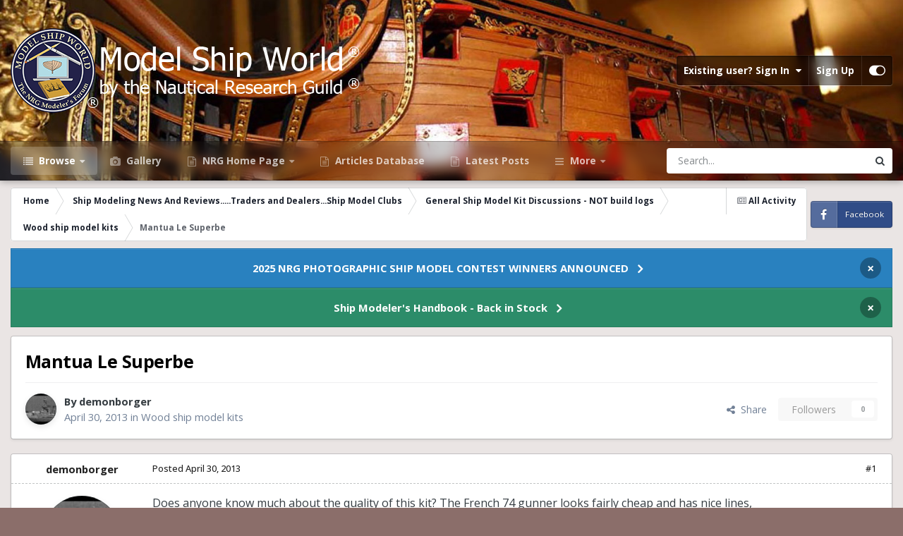

--- FILE ---
content_type: text/html;charset=UTF-8
request_url: https://modelshipworld.com/topic/1982-mantua-le-superbe/
body_size: 25191
content:
<!DOCTYPE html>
<html id="focus" lang="en-US" dir="ltr" 
data-focus-guest
data-focus-group-id='2'
data-focus-theme-id='21'

data-focus-navigation='dropdown'




data-focus-picker='scroll'

data-focus-scheme='light'

data-focus-cookie='21'

data-focus-userlinks='border'
data-focus-post='margin'
data-focus-post-header='border-v'
data-focus-post-controls='transparent buttons'
data-focus-blocks='pages sectiontitle'
data-focus-ui="new-badge transparent-ficon guest-alert" data-globaltemplate="4.7.12">
	<head>
		<meta charset="utf-8">
        
		<title>Mantua Le Superbe - Wood ship model kits - Model Ship World™</title>
		
			<!-- Global site tag (gtag.js) - Google Analytics -->
<script async src="https://www.googletagmanager.com/gtag/js?id=UA-126134269-1"></script>
<script>
  window.dataLayer = window.dataLayer || [];
  function gtag(){dataLayer.push(arguments);}
  gtag('js', new Date());

  gtag('config', 'UA-126134269-1');
</script>
		
		
		
		

	<meta name="viewport" content="width=device-width, initial-scale=1">


	
	


	<meta name="twitter:card" content="summary" />




	
		
			
				<meta property="og:title" content="Mantua Le Superbe">
			
		
	

	
		
			
				<meta property="og:type" content="website">
			
		
	

	
		
			
				<meta property="og:url" content="https://modelshipworld.com/topic/1982-mantua-le-superbe/">
			
		
	

	
		
			
				<meta name="description" content="Does anyone know much about the quality of this kit? The French 74 gunner looks fairly cheap and has nice lines,">
			
		
	

	
		
			
				<meta property="og:description" content="Does anyone know much about the quality of this kit? The French 74 gunner looks fairly cheap and has nice lines,">
			
		
	

	
		
			
				<meta property="og:updated_time" content="2013-06-09T15:51:50Z">
			
		
	

	
		
			
				<meta property="og:site_name" content="Model Ship World™">
			
		
	

	
		
			
				<meta property="og:locale" content="en_US">
			
		
	


	
		<link rel="canonical" href="https://modelshipworld.com/topic/1982-mantua-le-superbe/" />
	





<link rel="manifest" href="https://modelshipworld.com/manifest.webmanifest/">
<meta name="msapplication-config" content="https://modelshipworld.com/browserconfig.xml/">
<meta name="msapplication-starturl" content="/">
<meta name="application-name" content="Model Ship World™">
<meta name="apple-mobile-web-app-title" content="Model Ship World™">

	<meta name="theme-color" content="#1e324a">






	

	
		
			<link rel="icon" sizes="36x36" href="https://modelshipworld.com/uploads/monthly_2020_10/android-chrome-36x36.png?v=1710348485">
		
	

	
		
			<link rel="icon" sizes="48x48" href="https://modelshipworld.com/uploads/monthly_2020_10/android-chrome-48x48.png?v=1710348485">
		
	

	
		
			<link rel="icon" sizes="72x72" href="https://modelshipworld.com/uploads/monthly_2020_10/android-chrome-72x72.png?v=1710348485">
		
	

	
		
			<link rel="icon" sizes="96x96" href="https://modelshipworld.com/uploads/monthly_2020_10/android-chrome-96x96.png?v=1710348485">
		
	

	
		
			<link rel="icon" sizes="144x144" href="https://modelshipworld.com/uploads/monthly_2020_10/android-chrome-144x144.png?v=1710348485">
		
	

	
		
			<link rel="icon" sizes="192x192" href="https://modelshipworld.com/uploads/monthly_2020_10/android-chrome-192x192.png?v=1710348485">
		
	

	
		
			<link rel="icon" sizes="256x256" href="https://modelshipworld.com/uploads/monthly_2020_10/android-chrome-256x256.png?v=1710348485">
		
	

	
		
			<link rel="icon" sizes="384x384" href="https://modelshipworld.com/uploads/monthly_2020_10/android-chrome-384x384.png?v=1710348485">
		
	

	
		
			<link rel="icon" sizes="512x512" href="https://modelshipworld.com/uploads/monthly_2020_10/android-chrome-512x512.png?v=1710348485">
		
	

	
		
			<meta name="msapplication-square70x70logo" content="https://modelshipworld.com/uploads/monthly_2020_10/msapplication-square70x70logo.png?v=1710348485"/>
		
	

	
		
			<meta name="msapplication-TileImage" content="https://modelshipworld.com/uploads/monthly_2020_10/msapplication-TileImage.png?v=1710348485"/>
		
	

	
		
			<meta name="msapplication-square150x150logo" content="https://modelshipworld.com/uploads/monthly_2020_10/msapplication-square150x150logo.png?v=1710348485"/>
		
	

	
		
			<meta name="msapplication-wide310x150logo" content="https://modelshipworld.com/uploads/monthly_2020_10/msapplication-wide310x150logo.png?v=1710348485"/>
		
	

	
		
			<meta name="msapplication-square310x310logo" content="https://modelshipworld.com/uploads/monthly_2020_10/msapplication-square310x310logo.png?v=1710348485"/>
		
	

	
		
			
				<link rel="apple-touch-icon" href="https://modelshipworld.com/uploads/monthly_2020_10/apple-touch-icon-57x57.png?v=1710348485">
			
		
	

	
		
			
				<link rel="apple-touch-icon" sizes="60x60" href="https://modelshipworld.com/uploads/monthly_2020_10/apple-touch-icon-60x60.png?v=1710348485">
			
		
	

	
		
			
				<link rel="apple-touch-icon" sizes="72x72" href="https://modelshipworld.com/uploads/monthly_2020_10/apple-touch-icon-72x72.png?v=1710348485">
			
		
	

	
		
			
				<link rel="apple-touch-icon" sizes="76x76" href="https://modelshipworld.com/uploads/monthly_2020_10/apple-touch-icon-76x76.png?v=1710348485">
			
		
	

	
		
			
				<link rel="apple-touch-icon" sizes="114x114" href="https://modelshipworld.com/uploads/monthly_2020_10/apple-touch-icon-114x114.png?v=1710348485">
			
		
	

	
		
			
				<link rel="apple-touch-icon" sizes="120x120" href="https://modelshipworld.com/uploads/monthly_2020_10/apple-touch-icon-120x120.png?v=1710348485">
			
		
	

	
		
			
				<link rel="apple-touch-icon" sizes="144x144" href="https://modelshipworld.com/uploads/monthly_2020_10/apple-touch-icon-144x144.png?v=1710348485">
			
		
	

	
		
			
				<link rel="apple-touch-icon" sizes="152x152" href="https://modelshipworld.com/uploads/monthly_2020_10/apple-touch-icon-152x152.png?v=1710348485">
			
		
	

	
		
			
				<link rel="apple-touch-icon" sizes="180x180" href="https://modelshipworld.com/uploads/monthly_2020_10/apple-touch-icon-180x180.png?v=1710348485">
			
		
	





<link rel="preload" href="//modelshipworld.com/applications/core/interface/font/fontawesome-webfont.woff2?v=4.7.0" as="font" crossorigin="anonymous">
		


	<link rel="preconnect" href="https://fonts.googleapis.com">
	<link rel="preconnect" href="https://fonts.gstatic.com" crossorigin>
	
		
		
			<link href="https://fonts.googleapis.com/css2?family=Open%20Sans:wght@300;400;500;600;700&display=swap" rel="stylesheet">
		
	



	<link rel='stylesheet' href='https://modelshipworld.com/uploads/css_built_21/341e4a57816af3ba440d891ca87450ff_framework.css?v=a89803dbf71765108017' media='all'>

	<link rel='stylesheet' href='https://modelshipworld.com/uploads/css_built_21/05e81b71abe4f22d6eb8d1a929494829_responsive.css?v=a89803dbf71765108017' media='all'>

	<link rel='stylesheet' href='https://modelshipworld.com/uploads/css_built_21/90eb5adf50a8c640f633d47fd7eb1778_core.css?v=a89803dbf71765108017' media='all'>

	<link rel='stylesheet' href='https://modelshipworld.com/uploads/css_built_21/5a0da001ccc2200dc5625c3f3934497d_core_responsive.css?v=a89803dbf71765108017' media='all'>

	<link rel='stylesheet' href='https://modelshipworld.com/uploads/css_built_21/62e269ced0fdab7e30e026f1d30ae516_forums.css?v=a89803dbf71765108017' media='all'>

	<link rel='stylesheet' href='https://modelshipworld.com/uploads/css_built_21/76e62c573090645fb99a15a363d8620e_forums_responsive.css?v=a89803dbf71765108017' media='all'>

	<link rel='stylesheet' href='https://modelshipworld.com/uploads/css_built_21/ebdea0c6a7dab6d37900b9190d3ac77b_topics.css?v=a89803dbf71765108017' media='all'>





<link rel='stylesheet' href='https://modelshipworld.com/uploads/css_built_21/258adbb6e4f3e83cd3b355f84e3fa002_custom.css?v=a89803dbf71765108017' media='all'>




		
<script type='text/javascript'>
var focusHtml = document.getElementById('focus');
var cookieId = focusHtml.getAttribute('data-focus-cookie');

//	['setting-name', enabled-by-default, has-toggle]
var focusSettings = [
	
 ['sticky-header', 1, 1],
	['mobile-footer', 1, 1],
	['fluid', 0, 1],
	['larger-font-size', 0, 1],
	['sticky-author-panel', 0, 1],
	['sticky-sidebar', 0, 1],
	['flip-sidebar', 0, 1],
	
	
]; 
for(var i = 0; i < focusSettings.length; i++) {
	var settingName = focusSettings[i][0];
	var isDefault = focusSettings[i][1];
	var allowToggle = focusSettings[i][2];
	if(allowToggle){
		var choice = localStorage.getItem(settingName);
		if( (choice === '1') || (!choice && (isDefault)) ){
			focusHtml.classList.add('enable--' + settingName + '');
		}
	} else if(isDefault){
		focusHtml.classList.add('enable--' + settingName + '');
	}
}

	var loadRandomBackground = function(){
		var randomBackgrounds = [ 1,];
		var randomBackground = randomBackgrounds[Math.floor(Math.random()*randomBackgrounds.length)];
		focusHtml.setAttribute('data-focus-bg', randomBackground);
		focusHtml.setAttribute('data-focus-bg-random', '');
	}


	
		var backgroundChoice = localStorage.getItem('focusBackground-' + cookieId + '') || '1';
		if (backgroundChoice == 'random'){
			loadRandomBackground();
		} else {
			focusHtml.setAttribute('data-focus-bg', '' + backgroundChoice + '');
		}
	

</script>

 
		
		
		

		
 
	</head>
	<body class="ipsApp ipsApp_front ipsJS_none ipsClearfix" data-controller="core.front.core.app"  data-message=""  data-pageapp="forums" data-pagelocation="front" data-pagemodule="forums" data-pagecontroller="topic" data-pageid="1982"   >
		
        

        

		<a href="#ipsLayout_mainArea" class="ipsHide" title="Go to main content on this page" accesskey="m">Jump to content</a>
			
<div class='focus-mobile-search'>
	<div class='focus-mobile-search__close' data-class='display--focus-mobile-search'><i class="fa fa-times" aria-hidden="true"></i></div>
</div>
			<div class="background-overlay">
      			<div class="header-wrap focus-sticky-header">
                  	
<ul id='elMobileNav' class='ipsResponsive_hideDesktop' data-controller='core.front.core.mobileNav'>
	
		
			
			
				
				
			
				
				
			
				
					<li id='elMobileBreadcrumb'>
						<a href='https://modelshipworld.com/forum/24-wood-ship-model-kits/'>
							<span>Wood ship model kits</span>
						</a>
					</li>
				
				
			
				
				
			
		
	
  
	<li class='elMobileNav__home'>
		<a href='https://modelshipworld.com/'><i class="fa fa-home" aria-hidden="true"></i></a>
	</li>
	
	
	<li >
		<a data-action="defaultStream" href='https://modelshipworld.com/discover/'><i class="fa fa-newspaper-o" aria-hidden="true"></i></a>
	</li>

	

	
		<li class='ipsJS_show'>
			<a href='https://modelshipworld.com/search/' data-class='display--focus-mobile-search'><i class='fa fa-search'></i></a>
		</li>
	

	
<li data-focus-editor>
	<a href='#'>
		<i class='fa fa-toggle-on'></i>
	</a>
</li>
<li data-focus-toggle-theme>
	<a href='#'>
		<i class='fa'></i>
	</a>
</li>
  	
	<li data-ipsDrawer data-ipsDrawer-drawerElem='#elMobileDrawer'>
		<a href='#'>
			
			
				
			
			
			
			<i class='fa fa-navicon'></i>
		</a>
	</li>
</ul>
					<div id="ipsLayout_header">
						<header class="focus-header">
							<div class="ipsLayout_container">
								<div class="focus-header-align">
									
<a class='focus-logo' href='https://modelshipworld.com/' accesskey='1'>
	
		
		<span class='focus-logo__image'>
			<img src="https://modelshipworld.com/uploads/monthly_2023_03/whitefinal.png.e061881c60f4942b4012a6a16d4526b4.png" alt='Model Ship World™'>
		</span>
		
			<!-- <span class='focus-logo__text'>
				<span class='focus-logo__name'>Dimension</span>
				<span class='focus-logo__slogan'>For Invision Community 4.5</span>
			</span> -->
		
	
</a>
									
										<div class="focus-user">

	<ul id='elUserNav' class='ipsList_inline cSignedOut ipsResponsive_showDesktop'>
		
		
		
		
			
				<li id='elSignInLink'>
					<a href='https://modelshipworld.com/login/' data-ipsMenu-closeOnClick="false" data-ipsMenu id='elUserSignIn'>
						Existing user? Sign In &nbsp;<i class='fa fa-caret-down'></i>
					</a>
					
<div id='elUserSignIn_menu' class='ipsMenu ipsMenu_auto ipsHide'>
	<form accept-charset='utf-8' method='post' action='https://modelshipworld.com/login/'>
		<input type="hidden" name="csrfKey" value="809c9bae135980bf921ef76b00f6f589">
		<input type="hidden" name="ref" value="aHR0cHM6Ly9tb2RlbHNoaXB3b3JsZC5jb20vdG9waWMvMTk4Mi1tYW50dWEtbGUtc3VwZXJiZS8=">
		<div data-role="loginForm">
			
			
			
				
<div class="ipsPad ipsForm ipsForm_vertical">
	<h4 class="ipsType_sectionHead">Sign In</h4>
	<br><br>
	<ul class='ipsList_reset'>
		<li class="ipsFieldRow ipsFieldRow_noLabel ipsFieldRow_fullWidth">
			
			
				<input type="text" placeholder="Display Name" name="auth" autocomplete="username">
			
		</li>
		<li class="ipsFieldRow ipsFieldRow_noLabel ipsFieldRow_fullWidth">
			<input type="password" placeholder="Password" name="password" autocomplete="current-password">
		</li>
		<li class="ipsFieldRow ipsFieldRow_checkbox ipsClearfix">
			<span class="ipsCustomInput">
				<input type="checkbox" name="remember_me" id="remember_me_checkbox" value="1" checked aria-checked="true">
				<span></span>
			</span>
			<div class="ipsFieldRow_content">
				<label class="ipsFieldRow_label" for="remember_me_checkbox">Remember me</label>
				<span class="ipsFieldRow_desc">Not recommended on shared computers</span>
			</div>
		</li>
		<li class="ipsFieldRow ipsFieldRow_fullWidth">
			<button type="submit" name="_processLogin" value="usernamepassword" class="ipsButton ipsButton_primary ipsButton_small" id="elSignIn_submit">Sign In</button>
			
				<p class="ipsType_right ipsType_small">
					
						<a href='https://modelshipworld.com/lostpassword/' data-ipsDialog data-ipsDialog-title='Forgot your password?'>
					
					Forgot your password?</a>
				</p>
			
		</li>
	</ul>
</div>
			
		</div>
	</form>
</div>
				</li>
			
		
		
			<li>
				
					<a href='https://modelshipworld.com/register/' data-ipsDialog data-ipsDialog-size='narrow' data-ipsDialog-title='Sign Up' id='elRegisterButton'>Sign Up</a>
				
			</li>
		
		
<li class='elUserNav_sep'></li>
<li class='cUserNav_icon ipsJS_show' data-focus-editor>
	<a href='#' data-ipsTooltip>
		<i class='fa fa-toggle-on'></i>
	</a>
</li>
<li class='cUserNav_icon ipsJS_show' data-focus-toggle-theme>
	<a href='#' data-ipsTooltip>
		<i class='fa'></i>
	</a>
</li>

 
	</ul>
</div>
									
								</div>
							</div>
						</header>
						<div class="focus-nav-bar">
							<div class="secondary-header-align ipsLayout_container ipsFlex ipsFlex-jc:between ipsFlex-ai:center">
								<div class="focus-nav">

	<nav  class=' ipsResponsive_showDesktop'>
		<div class='ipsNavBar_primary ipsNavBar_primary--loading ipsLayout_container '>
			<ul data-role="primaryNavBar" class='ipsClearfix'>
				


	
		
		
			
		
		<li class='ipsNavBar_active' data-active id='elNavSecondary_1' data-role="navBarItem" data-navApp="core" data-navExt="CustomItem">
			
			
				<a href="https://modelshipworld.com"  data-navItem-id="1" data-navDefault>
					Browse<span class='ipsNavBar_active__identifier'></span>
				</a>
			
			
				<ul class='ipsNavBar_secondary ' data-role='secondaryNavBar'>
					


	
		
		
			
		
		<li class='ipsNavBar_active' data-active id='elNavSecondary_8' data-role="navBarItem" data-navApp="forums" data-navExt="Forums">
			
			
				<a href="https://modelshipworld.com"  data-navItem-id="8" data-navDefault>
					Forums<span class='ipsNavBar_active__identifier'></span>
				</a>
			
			
		</li>
	
	

	
		
		
		<li  id='elNavSecondary_12' data-role="navBarItem" data-navApp="core" data-navExt="Guidelines">
			
			
				<a href="https://modelshipworld.com/guidelines/"  data-navItem-id="12" >
					Guidelines<span class='ipsNavBar_active__identifier'></span>
				</a>
			
			
		</li>
	
	

	
		
		
		<li  id='elNavSecondary_10' data-role="navBarItem" data-navApp="calendar" data-navExt="Calendar">
			
			
				<a href="https://modelshipworld.com/events/"  data-navItem-id="10" >
					Events<span class='ipsNavBar_active__identifier'></span>
				</a>
			
			
		</li>
	
	

	
		
		
		<li  id='elNavSecondary_13' data-role="navBarItem" data-navApp="core" data-navExt="StaffDirectory">
			
			
				<a href="https://modelshipworld.com/staff/"  data-navItem-id="13" >
					Staff<span class='ipsNavBar_active__identifier'></span>
				</a>
			
			
		</li>
	
	

					<li class='ipsHide' id='elNavigationMore_1' data-role='navMore'>
						<a href='#' data-ipsMenu data-ipsMenu-appendTo='#elNavigationMore_1' id='elNavigationMore_1_dropdown'>More <i class='fa fa-caret-down'></i></a>
						<ul class='ipsHide ipsMenu ipsMenu_auto' id='elNavigationMore_1_dropdown_menu' data-role='moreDropdown'></ul>
					</li>
				</ul>
			
		</li>
	
	

	
		
		
		<li  id='elNavSecondary_9' data-role="navBarItem" data-navApp="gallery" data-navExt="Gallery">
			
			
				<a href="https://modelshipworld.com/gallery/"  data-navItem-id="9" >
					Gallery<span class='ipsNavBar_active__identifier'></span>
				</a>
			
			
		</li>
	
	

	
	

	
		
		
		<li  id='elNavSecondary_19' data-role="navBarItem" data-navApp="core" data-navExt="CustomItem">
			
			
				<a href="http://www.thenrg.org/" target='_blank' rel="noopener" data-navItem-id="19" >
					NRG Home Page<span class='ipsNavBar_active__identifier'></span>
				</a>
			
			
				<ul class='ipsNavBar_secondary ipsHide' data-role='secondaryNavBar'>
					


	
		
		
		<li  id='elNavSecondary_18' data-role="navBarItem" data-navApp="core" data-navExt="CustomItem">
			
			
				<a href="https://thenrgstore.org/" target='_blank' rel="noopener" data-navItem-id="18" >
					NRG Online Store<span class='ipsNavBar_active__identifier'></span>
				</a>
			
			
		</li>
	
	

					<li class='ipsHide' id='elNavigationMore_19' data-role='navMore'>
						<a href='#' data-ipsMenu data-ipsMenu-appendTo='#elNavigationMore_19' id='elNavigationMore_19_dropdown'>More <i class='fa fa-caret-down'></i></a>
						<ul class='ipsHide ipsMenu ipsMenu_auto' id='elNavigationMore_19_dropdown_menu' data-role='moreDropdown'></ul>
					</li>
				</ul>
			
		</li>
	
	

	
		
		
		<li  id='elNavSecondary_17' data-role="navBarItem" data-navApp="core" data-navExt="CustomItem">
			
			
				<a href="https://thenrg.org/resource/articles" target='_blank' rel="noopener" data-navItem-id="17" >
					Articles Database<span class='ipsNavBar_active__identifier'></span>
				</a>
			
			
		</li>
	
	

	
		
		
		<li  id='elNavSecondary_41' data-role="navBarItem" data-navApp="core" data-navExt="YourActivityStreamsItem">
			
			
				<a href="https://modelshipworld.com/discover/283/"  data-navItem-id="41" >
					Latest Posts<span class='ipsNavBar_active__identifier'></span>
				</a>
			
			
		</li>
	
	

	
	

	
		
		
		<li  id='elNavSecondary_2' data-role="navBarItem" data-navApp="core" data-navExt="CustomItem">
			
			
				<a href="https://modelshipworld.com/discover/"  data-navItem-id="2" >
					Activity<span class='ipsNavBar_active__identifier'></span>
				</a>
			
			
				<ul class='ipsNavBar_secondary ipsHide' data-role='secondaryNavBar'>
					


	
	

	
		
		
		<li  id='elNavSecondary_21' data-role="navBarItem" data-navApp="core" data-navExt="YourActivityStreamsItem">
			
			
				<a href="https://modelshipworld.com/discover/33/"  data-navItem-id="21" >
					All unread content since my last vist<span class='ipsNavBar_active__identifier'></span>
				</a>
			
			
		</li>
	
	

	
	

	
		
		
		<li  id='elNavSecondary_22' data-role="navBarItem" data-navApp="core" data-navExt="YourActivityStreamsItem">
			
			
				<a href="https://modelshipworld.com/discover/43/"  data-navItem-id="22" >
					Unread topics I have posted in<span class='ipsNavBar_active__identifier'></span>
				</a>
			
			
		</li>
	
	

	
	

	
	

					<li class='ipsHide' id='elNavigationMore_2' data-role='navMore'>
						<a href='#' data-ipsMenu data-ipsMenu-appendTo='#elNavigationMore_2' id='elNavigationMore_2_dropdown'>More <i class='fa fa-caret-down'></i></a>
						<ul class='ipsHide ipsMenu ipsMenu_auto' id='elNavigationMore_2_dropdown_menu' data-role='moreDropdown'></ul>
					</li>
				</ul>
			
		</li>
	
	

				
				<li class="focus-nav__more focus-nav__more--hidden">
					<a href="#"> More <span class='ipsNavBar_active__identifier'></span></a>
					<ul class='ipsNavBar_secondary'></ul>
				</li>
				
			</ul>
			

	<div id="elSearchWrapper">
		<div id='elSearch' data-controller="core.front.core.quickSearch">
			<form accept-charset='utf-8' action='//modelshipworld.com/search/?do=quicksearch' method='post'>
                <input type='search' id='elSearchField' placeholder='Search...' name='q' autocomplete='off' aria-label='Search'>
                <details class='cSearchFilter'>
                    <summary class='cSearchFilter__text'></summary>
                    <ul class='cSearchFilter__menu'>
                        
                        <li><label><input type="radio" name="type" value="all" ><span class='cSearchFilter__menuText'>Everywhere</span></label></li>
                        
                            
                                <li><label><input type="radio" name="type" value='contextual_{&quot;type&quot;:&quot;forums_topic&quot;,&quot;nodes&quot;:24}' checked><span class='cSearchFilter__menuText'>This Forum</span></label></li>
                            
                                <li><label><input type="radio" name="type" value='contextual_{&quot;type&quot;:&quot;forums_topic&quot;,&quot;item&quot;:1982}' checked><span class='cSearchFilter__menuText'>This Topic</span></label></li>
                            
                        
                        
                            <li><label><input type="radio" name="type" value="core_statuses_status"><span class='cSearchFilter__menuText'>Status Updates</span></label></li>
                        
                            <li><label><input type="radio" name="type" value="forums_topic"><span class='cSearchFilter__menuText'>Topics</span></label></li>
                        
                            <li><label><input type="radio" name="type" value="gallery_image"><span class='cSearchFilter__menuText'>Images</span></label></li>
                        
                            <li><label><input type="radio" name="type" value="gallery_album_item"><span class='cSearchFilter__menuText'>Albums</span></label></li>
                        
                            <li><label><input type="radio" name="type" value="calendar_event"><span class='cSearchFilter__menuText'>Events</span></label></li>
                        
                            <li><label><input type="radio" name="type" value="core_members"><span class='cSearchFilter__menuText'>Members</span></label></li>
                        
                    </ul>
                </details>
				<button class='cSearchSubmit' type="submit" aria-label='Search'><i class="fa fa-search"></i></button>
			</form>
		</div>
	</div>

		</div>
	</nav>
</div>
								
									<div class="focus-search"></div>
								
							</div>
						</div>
					</div>
				</div>
		<main id="ipsLayout_body" class="ipsLayout_container">
			<div class="focus-content">
				<div class="focus-content-padding">
					<div id="ipsLayout_contentArea">
						<div class="focus-precontent">
							<div class="focus-breadcrumb">
								
<nav class='ipsBreadcrumb ipsBreadcrumb_top ipsFaded_withHover'>
	

	<ul class='ipsList_inline ipsPos_right'>
		
		<li >
			<a data-action="defaultStream" class='ipsType_light '  href='https://modelshipworld.com/discover/'><i class="fa fa-newspaper-o" aria-hidden="true"></i> <span>All Activity</span></a>
		</li>
		
	</ul>

	<ul data-role="breadcrumbList">
		<li>
			<a title="Home" href='https://modelshipworld.com/'>
				<span>Home <i class='fa fa-angle-right'></i></span>
			</a>
		</li>
		
		
			<li>
				
					<a href='https://modelshipworld.com/forum/40-ship-modeling-news-and-reviewstraders-and-dealersship-model-clubs/'>
						<span>Ship Modeling News And Reviews.....Traders and Dealers...Ship Model Clubs <i class='fa fa-angle-right' aria-hidden="true"></i></span>
					</a>
				
			</li>
		
			<li>
				
					<a href='https://modelshipworld.com/forum/58-general-ship-model-kit-discussions-not-build-logs/'>
						<span>General Ship Model Kit Discussions - NOT build logs <i class='fa fa-angle-right' aria-hidden="true"></i></span>
					</a>
				
			</li>
		
			<li>
				
					<a href='https://modelshipworld.com/forum/24-wood-ship-model-kits/'>
						<span>Wood ship model kits <i class='fa fa-angle-right' aria-hidden="true"></i></span>
					</a>
				
			</li>
		
			<li>
				
					Mantua Le Superbe
				
			</li>
		
	</ul>
</nav>
								

<ul class='focus-social focus-social--iconText'>
	<li><a href='https://www.facebook.com/ModelShipWorld' target="_blank" rel="noopener"><span>Facebook</span></a></li>
</ul>

							</div>
						</div>
						



<div class='cAnnouncements' data-controller="core.front.core.announcementBanner" >
	
	<div class='cAnnouncementPageTop ipsJS_hide ipsAnnouncement ipsMessage_information' data-announcementId="59">
        
        <a href='https://modelshipworld.com/topic/39209-2025-nrg-photographic-ship-model-contest-winners-announced/#comment-1120342' target="_blank" rel='noopener'>2025 NRG PHOTOGRAPHIC SHIP MODEL CONTEST WINNERS ANNOUNCED</a>
        

		<a href='#' data-role="dismissAnnouncement">×</a>
	</div>
	
	<div class='cAnnouncementPageTop ipsJS_hide ipsAnnouncement ipsMessage_success' data-announcementId="61">
        
        <a href='https://thenrgstore.org/collections/special-editions/products/nautical-research-journal-volume-69-4-back-issue-copy' target="_blank" rel='noopener'>Ship Modeler&#039;s Handbook  - Back in Stock</a>
        

		<a href='#' data-role="dismissAnnouncement">×</a>
	</div>
	
</div>




						<div id="ipsLayout_contentWrapper">
							
							<div id="ipsLayout_mainArea">
								
								
								
								
								

	




								



<div class='ipsPageHeader ipsResponsive_pull ipsBox ipsPadding sm:ipsPadding:half ipsMargin_bottom'>
		
	
	<div class='ipsFlex ipsFlex-ai:center ipsFlex-fw:wrap ipsGap:4'>
		<div class='ipsFlex-flex:11'>
			<h1 class='ipsType_pageTitle ipsContained_container'>
				

				
				
					<span class='ipsType_break ipsContained'>
						<span>Mantua Le Superbe</span>
					</span>
				
			</h1>
			
			
		</div>
		
	</div>
	<hr class='ipsHr'>
	<div class='ipsPageHeader__meta ipsFlex ipsFlex-jc:between ipsFlex-ai:center ipsFlex-fw:wrap ipsGap:3'>
		<div class='ipsFlex-flex:11'>
			<div class='ipsPhotoPanel ipsPhotoPanel_mini ipsPhotoPanel_notPhone ipsClearfix'>
				


	<a href="https://modelshipworld.com/profile/887-demonborger/" rel="nofollow" data-ipsHover data-ipsHover-width="370" data-ipsHover-target="https://modelshipworld.com/profile/887-demonborger/?do=hovercard" class="ipsUserPhoto ipsUserPhoto_mini" title="Go to demonborger's profile">
		<img src='https://modelshipworld.com/uploads/profile/photo-thumb-887.jpg' alt='demonborger' loading="lazy">
	</a>

				<div>
					<p class='ipsType_reset ipsType_blendLinks'>
						<span class='ipsType_normal'>
						
							<strong>By 


<a href='https://modelshipworld.com/profile/887-demonborger/' rel="nofollow" data-ipsHover data-ipsHover-width='370' data-ipsHover-target='https://modelshipworld.com/profile/887-demonborger/?do=hovercard&amp;referrer=https%253A%252F%252Fmodelshipworld.com%252Ftopic%252F1982-mantua-le-superbe%252F' title="Go to demonborger's profile" class="ipsType_break"><span style='color:#'>demonborger</span></a></strong><br />
							<span class='ipsType_light'><time datetime='2013-04-30T09:53:36Z' title='04/30/2013 09:53  AM' data-short='12 yr'>April 30, 2013</time> in <a href="https://modelshipworld.com/forum/24-wood-ship-model-kits/">Wood ship model kits</a></span>
						
						</span>
					</p>
				</div>
			</div>
		</div>
		
			<div class='ipsFlex-flex:01 ipsResponsive_hidePhone'>
				<div class='ipsShareLinks'>
					
						


    <a href='#elShareItem_2083403862_menu' id='elShareItem_2083403862' data-ipsMenu class='ipsShareButton ipsButton ipsButton_verySmall ipsButton_link ipsButton_link--light'>
        <span><i class='fa fa-share-alt'></i></span> &nbsp;Share
    </a>

    <div class='ipsPadding ipsMenu ipsMenu_normal ipsHide' id='elShareItem_2083403862_menu' data-controller="core.front.core.sharelink">
        
        
        <span data-ipsCopy data-ipsCopy-flashmessage>
            <a href="https://modelshipworld.com/topic/1982-mantua-le-superbe/" class="ipsButton ipsButton_light ipsButton_small ipsButton_fullWidth" data-role="copyButton" data-clipboard-text="https://modelshipworld.com/topic/1982-mantua-le-superbe/" data-ipstooltip title='Copy Link to Clipboard'><i class="fa fa-clone"></i> https://modelshipworld.com/topic/1982-mantua-le-superbe/</a>
        </span>
        <ul class='ipsShareLinks ipsMargin_top:half'>
            
                <li>
<a href="https://x.com/share?url=https%3A%2F%2Fmodelshipworld.com%2Ftopic%2F1982-mantua-le-superbe%2F" class="cShareLink cShareLink_x" target="_blank" data-role="shareLink" title='Share on X' data-ipsTooltip rel='nofollow noopener'>
    <i class="fa fa-x"></i>
</a></li>
            
                <li>
<a href="https://www.facebook.com/sharer/sharer.php?u=https%3A%2F%2Fmodelshipworld.com%2Ftopic%2F1982-mantua-le-superbe%2F" class="cShareLink cShareLink_facebook" target="_blank" data-role="shareLink" title='Share on Facebook' data-ipsTooltip rel='noopener nofollow'>
	<i class="fa fa-facebook"></i>
</a></li>
            
                <li>
<a href="https://www.reddit.com/submit?url=https%3A%2F%2Fmodelshipworld.com%2Ftopic%2F1982-mantua-le-superbe%2F&amp;title=Mantua+Le+Superbe" rel="nofollow noopener" class="cShareLink cShareLink_reddit" target="_blank" title='Share on Reddit' data-ipsTooltip>
	<i class="fa fa-reddit"></i>
</a></li>
            
                <li>
<a href="mailto:?subject=Mantua%20Le%20Superbe&body=https%3A%2F%2Fmodelshipworld.com%2Ftopic%2F1982-mantua-le-superbe%2F" rel='nofollow' class='cShareLink cShareLink_email' title='Share via email' data-ipsTooltip>
	<i class="fa fa-envelope"></i>
</a></li>
            
                <li>
<a href="https://pinterest.com/pin/create/button/?url=https://modelshipworld.com/topic/1982-mantua-le-superbe/&amp;media=" class="cShareLink cShareLink_pinterest" rel="nofollow noopener" target="_blank" data-role="shareLink" title='Share on Pinterest' data-ipsTooltip>
	<i class="fa fa-pinterest"></i>
</a></li>
            
        </ul>
        
            <hr class='ipsHr'>
            <button class='ipsHide ipsButton ipsButton_verySmall ipsButton_light ipsButton_fullWidth ipsMargin_top:half' data-controller='core.front.core.webshare' data-role='webShare' data-webShareTitle='Mantua Le Superbe' data-webShareText='Mantua Le Superbe' data-webShareUrl='https://modelshipworld.com/topic/1982-mantua-le-superbe/'>More sharing options...</button>
        
    </div>

					
					
                    

					



					

<div data-followApp='forums' data-followArea='topic' data-followID='1982' data-controller='core.front.core.followButton'>
	

	<a href='https://modelshipworld.com/login/' rel="nofollow" class="ipsFollow ipsPos_middle ipsButton ipsButton_light ipsButton_verySmall ipsButton_disabled" data-role="followButton" data-ipsTooltip title='Sign in to follow this'>
		<span>Followers</span>
		<span class='ipsCommentCount'>0</span>
	</a>

</div>
				</div>
			</div>
					
	</div>
	
	
</div>








<div class='ipsClearfix'>
	<ul class="ipsToolList ipsToolList_horizontal ipsClearfix ipsSpacer_both ipsResponsive_hidePhone">
		
		
		
	</ul>
</div>

<div id='comments' data-controller='core.front.core.commentFeed,forums.front.topic.view, core.front.core.ignoredComments'  data-baseURL='https://modelshipworld.com/topic/1982-mantua-le-superbe/' data-lastPage data-feedID='topic-1982' class='cTopic ipsClear ipsSpacer_top'>
	
			
	

	

<div data-controller='core.front.core.recommendedComments' data-url='https://modelshipworld.com/topic/1982-mantua-le-superbe/?recommended=comments' class='ipsRecommendedComments ipsHide'>
	<div data-role="recommendedComments">
		<h2 class='ipsType_sectionHead ipsType_large ipsType_bold ipsMargin_bottom'>Recommended Posts</h2>
		
	</div>
</div>
	
	<div id="elPostFeed" data-role='commentFeed' data-controller='core.front.core.moderation' >
		<form action="https://modelshipworld.com/topic/1982-mantua-le-superbe/?csrfKey=809c9bae135980bf921ef76b00f6f589&amp;do=multimodComment" method="post" data-ipsPageAction data-role='moderationTools'>
			
			
				

					

					
					



<a id='findComment-46665'></a>
<a id='comment-46665'></a>
<article  id='elComment_46665' class='cPost ipsBox ipsResponsive_pull  ipsComment  ipsComment_parent ipsClearfix ipsClear ipsColumns ipsColumns_noSpacing ipsColumns_collapsePhone    '>
	

	

	<div class='cAuthorPane_mobile ipsResponsive_showPhone'>
		<div class='cAuthorPane_photo'>
			<div class='cAuthorPane_photoWrap'>
				


	<a href="https://modelshipworld.com/profile/887-demonborger/" rel="nofollow" data-ipsHover data-ipsHover-width="370" data-ipsHover-target="https://modelshipworld.com/profile/887-demonborger/?do=hovercard" class="ipsUserPhoto ipsUserPhoto_large" title="Go to demonborger's profile">
		<img loading="lazy" src='https://modelshipworld.com/uploads/profile/photo-thumb-887.jpg' alt='demonborger' loading="lazy">
	</a>

				
				
			</div>
		</div>
		<div class='cAuthorPane_content'>
			<h3 class='ipsType_sectionHead cAuthorPane_author ipsType_break ipsType_blendLinks ipsFlex ipsFlex-ai:center'>
				


<a href='https://modelshipworld.com/profile/887-demonborger/' rel="nofollow" data-ipsHover data-ipsHover-width='370' data-ipsHover-target='https://modelshipworld.com/profile/887-demonborger/?do=hovercard&amp;referrer=https%253A%252F%252Fmodelshipworld.com%252Ftopic%252F1982-mantua-le-superbe%252F' title="Go to demonborger's profile" class="ipsType_break"><span style='color:#'>demonborger</span></a>
			</h3>
			<div class='ipsType_light ipsType_reset'>
			    <a href='https://modelshipworld.com/topic/1982-mantua-le-superbe/#findComment-46665' rel="nofollow" class='ipsType_blendLinks'>Posted <time datetime='2013-04-30T09:53:36Z' title='04/30/2013 09:53  AM' data-short='12 yr'>April 30, 2013</time></a>
				
			</div>
		</div>
	</div>
	<aside class='ipsComment_author cAuthorPane ipsColumn ipsColumn_medium ipsResponsive_hidePhone'>
		<h3 class='ipsType_sectionHead cAuthorPane_author ipsType_blendLinks ipsType_break'><strong>


<a href='https://modelshipworld.com/profile/887-demonborger/' rel="nofollow" data-ipsHover data-ipsHover-width='370' data-ipsHover-target='https://modelshipworld.com/profile/887-demonborger/?do=hovercard&amp;referrer=https%253A%252F%252Fmodelshipworld.com%252Ftopic%252F1982-mantua-le-superbe%252F' title="Go to demonborger's profile" class="ipsType_break">demonborger</a></strong>
			
		</h3>
		<ul class='cAuthorPane_info ipsList_reset'>
			<li data-role='photo' class='cAuthorPane_photo'>
				<div class='cAuthorPane_photoWrap'>
					


	<a href="https://modelshipworld.com/profile/887-demonborger/" rel="nofollow" data-ipsHover data-ipsHover-width="370" data-ipsHover-target="https://modelshipworld.com/profile/887-demonborger/?do=hovercard" class="ipsUserPhoto ipsUserPhoto_large" title="Go to demonborger's profile">
		<img loading="lazy" src='https://modelshipworld.com/uploads/profile/photo-thumb-887.jpg' alt='demonborger' loading="lazy">
	</a>

					
					
				</div>
			</li>
			
				<li data-role='group'><span style='color:#'>Members</span></li>
				
			
			
				<li data-role='stats' class='ipsMargin_top'>
					<ul class="ipsList_reset ipsType_light ipsFlex ipsFlex-ai:center ipsFlex-jc:center ipsGap_row:2 cAuthorPane_stats">
						<li>
							
								<a href="https://modelshipworld.com/profile/887-demonborger/content/" rel="nofollow" title="208 posts" data-ipsTooltip class="ipsType_blendLinks">
							
								<i class="fa fa-comment"></i> 208
							
								</a>
							
						</li>
						
					</ul>
				</li>
			
			
				

	
	<li data-role='custom-field' class='ipsResponsive_hidePhone ipsType_break'>
		
<span class='ft'>Location </span><span class='fc'>Sydney, Australia</span>
	</li>
	

			
		</ul>
	</aside>
	<div class='ipsColumn ipsColumn_fluid ipsMargin:none'>
		

<div id="comment-46665_wrap" data-controller="core.front.core.comment" data-commentapp="forums" data-commenttype="forums" data-commentid="46665" data-quotedata="{&quot;userid&quot;:887,&quot;username&quot;:&quot;demonborger&quot;,&quot;timestamp&quot;:1367315616,&quot;contentapp&quot;:&quot;forums&quot;,&quot;contenttype&quot;:&quot;forums&quot;,&quot;contentid&quot;:1982,&quot;contentclass&quot;:&quot;forums_Topic&quot;,&quot;contentcommentid&quot;:46665}" class="ipsComment_content ipsType_medium">

	<div class="ipsComment_meta ipsType_light ipsFlex ipsFlex-ai:center ipsFlex-jc:between ipsFlex-fd:row-reverse">
		<div class="ipsType_light ipsType_reset ipsType_blendLinks ipsComment_toolWrap">
			<div class="ipsResponsive_hidePhone ipsComment_badges">
				<ul class="ipsList_reset ipsFlex ipsFlex-jc:end ipsFlex-fw:wrap ipsGap:2 ipsGap_row:1">
					
					
					
					
					
				</ul>
			</div>
			<ul class="ipsList_reset ipsComment_tools">
				<li>
					<a href="#elControls_46665_menu" class="ipsComment_ellipsis" id="elControls_46665" title="More options..." data-ipsmenu data-ipsmenu-appendto="#comment-46665_wrap"><i class="fa fa-ellipsis-h"></i></a>
					<ul id="elControls_46665_menu" class="ipsMenu ipsMenu_narrow ipsHide">
						
						
                        
						
						
						
							
								
							
							
							
							
							
							
						
					</ul>
				</li>
				
			<li>
	<a href="https://modelshipworld.com/topic/1982-mantua-le-superbe/?do=findComment&amp;comment=46665">#1</a>   
</li>
</ul>
		</div>

		<div class="ipsType_reset ipsResponsive_hidePhone">
		   
		   Posted <time datetime='2013-04-30T09:53:36Z' title='04/30/2013 09:53  AM' data-short='12 yr'>April 30, 2013</time>
		   
			
			<span class="ipsResponsive_hidePhone">
				
				
			</span>
		</div>
	</div>

	

    

	<div class="cPost_contentWrap">
		
		<div data-role="commentContent" class="ipsType_normal ipsType_richText ipsPadding_bottom ipsContained" data-controller="core.front.core.lightboxedImages">
			<p>Does anyone know much about the quality of this kit? The French 74 gunner looks fairly cheap and has nice lines,</p>

			
		</div>

		

		
			

	<div data-role="memberSignature" class=' ipsBorder_top ipsPadding_vertical'>
		

		<div class='ipsType_light ipsType_richText' data-ipsLazyLoad>
			<p><span style="font-family:arial, helvetica, sans-serif;">Kits owned: Mamoli Royal Louis, Mamoli Friesland, Mamoli HMS Victory 1:90, Occre Santisima Trinidad, Constructo HMS Prince</span></p>
		</div>
	</div>

		
	</div>

	
    
</div>

	</div>
</article>
					
					
					
				

					

					
					



<a id='findComment-46900'></a>
<a id='comment-46900'></a>
<article  id='elComment_46900' class='cPost ipsBox ipsResponsive_pull  ipsComment  ipsComment_parent ipsClearfix ipsClear ipsColumns ipsColumns_noSpacing ipsColumns_collapsePhone    '>
	

	

	<div class='cAuthorPane_mobile ipsResponsive_showPhone'>
		<div class='cAuthorPane_photo'>
			<div class='cAuthorPane_photoWrap'>
				


	<a href="https://modelshipworld.com/profile/1071-cristiano/" rel="nofollow" data-ipsHover data-ipsHover-width="370" data-ipsHover-target="https://modelshipworld.com/profile/1071-cristiano/?do=hovercard" class="ipsUserPhoto ipsUserPhoto_large" title="Go to Cristiano's profile">
		<img loading="lazy" src='https://modelshipworld.com/uploads/profile/photo-1071.jpg' alt='Cristiano' loading="lazy">
	</a>

				
				
			</div>
		</div>
		<div class='cAuthorPane_content'>
			<h3 class='ipsType_sectionHead cAuthorPane_author ipsType_break ipsType_blendLinks ipsFlex ipsFlex-ai:center'>
				


<a href='https://modelshipworld.com/profile/1071-cristiano/' rel="nofollow" data-ipsHover data-ipsHover-width='370' data-ipsHover-target='https://modelshipworld.com/profile/1071-cristiano/?do=hovercard&amp;referrer=https%253A%252F%252Fmodelshipworld.com%252Ftopic%252F1982-mantua-le-superbe%252F' title="Go to Cristiano's profile" class="ipsType_break"><span style='color:#'>Cristiano</span></a>
			</h3>
			<div class='ipsType_light ipsType_reset'>
			    <a href='https://modelshipworld.com/topic/1982-mantua-le-superbe/#findComment-46900' rel="nofollow" class='ipsType_blendLinks'>Posted <time datetime='2013-04-30T18:55:49Z' title='04/30/2013 06:55  PM' data-short='12 yr'>April 30, 2013</time></a>
				
			</div>
		</div>
	</div>
	<aside class='ipsComment_author cAuthorPane ipsColumn ipsColumn_medium ipsResponsive_hidePhone'>
		<h3 class='ipsType_sectionHead cAuthorPane_author ipsType_blendLinks ipsType_break'><strong>


<a href='https://modelshipworld.com/profile/1071-cristiano/' rel="nofollow" data-ipsHover data-ipsHover-width='370' data-ipsHover-target='https://modelshipworld.com/profile/1071-cristiano/?do=hovercard&amp;referrer=https%253A%252F%252Fmodelshipworld.com%252Ftopic%252F1982-mantua-le-superbe%252F' title="Go to Cristiano's profile" class="ipsType_break">Cristiano</a></strong>
			
		</h3>
		<ul class='cAuthorPane_info ipsList_reset'>
			<li data-role='photo' class='cAuthorPane_photo'>
				<div class='cAuthorPane_photoWrap'>
					


	<a href="https://modelshipworld.com/profile/1071-cristiano/" rel="nofollow" data-ipsHover data-ipsHover-width="370" data-ipsHover-target="https://modelshipworld.com/profile/1071-cristiano/?do=hovercard" class="ipsUserPhoto ipsUserPhoto_large" title="Go to Cristiano's profile">
		<img loading="lazy" src='https://modelshipworld.com/uploads/profile/photo-1071.jpg' alt='Cristiano' loading="lazy">
	</a>

					
					
				</div>
			</li>
			
				<li data-role='group'><span style='color:#'>Members</span></li>
				
			
			
				<li data-role='stats' class='ipsMargin_top'>
					<ul class="ipsList_reset ipsType_light ipsFlex ipsFlex-ai:center ipsFlex-jc:center ipsGap_row:2 cAuthorPane_stats">
						<li>
							
								<a href="https://modelshipworld.com/profile/1071-cristiano/content/" rel="nofollow" title="423 posts" data-ipsTooltip class="ipsType_blendLinks">
							
								<i class="fa fa-comment"></i> 423
							
								</a>
							
						</li>
						
					</ul>
				</li>
			
			
				

	
	<li data-role='custom-field' class='ipsResponsive_hidePhone ipsType_break'>
		
<span class='ft'>Location </span><span class='fc'>Bologna - Italy</span>
	</li>
	

			
		</ul>
	</aside>
	<div class='ipsColumn ipsColumn_fluid ipsMargin:none'>
		

<div id="comment-46900_wrap" data-controller="core.front.core.comment" data-commentapp="forums" data-commenttype="forums" data-commentid="46900" data-quotedata="{&quot;userid&quot;:1071,&quot;username&quot;:&quot;Cristiano&quot;,&quot;timestamp&quot;:1367348149,&quot;contentapp&quot;:&quot;forums&quot;,&quot;contenttype&quot;:&quot;forums&quot;,&quot;contentid&quot;:1982,&quot;contentclass&quot;:&quot;forums_Topic&quot;,&quot;contentcommentid&quot;:46900}" class="ipsComment_content ipsType_medium">

	<div class="ipsComment_meta ipsType_light ipsFlex ipsFlex-ai:center ipsFlex-jc:between ipsFlex-fd:row-reverse">
		<div class="ipsType_light ipsType_reset ipsType_blendLinks ipsComment_toolWrap">
			<div class="ipsResponsive_hidePhone ipsComment_badges">
				<ul class="ipsList_reset ipsFlex ipsFlex-jc:end ipsFlex-fw:wrap ipsGap:2 ipsGap_row:1">
					
					
					
					
					
				</ul>
			</div>
			<ul class="ipsList_reset ipsComment_tools">
				<li>
					<a href="#elControls_46900_menu" class="ipsComment_ellipsis" id="elControls_46900" title="More options..." data-ipsmenu data-ipsmenu-appendto="#comment-46900_wrap"><i class="fa fa-ellipsis-h"></i></a>
					<ul id="elControls_46900_menu" class="ipsMenu ipsMenu_narrow ipsHide">
						
						
                        
						
						
						
							
								
							
							
							
							
							
							
						
					</ul>
				</li>
				
			<li>
	<a href="https://modelshipworld.com/topic/1982-mantua-le-superbe/?do=findComment&amp;comment=46900">#2</a>   
</li>
</ul>
		</div>

		<div class="ipsType_reset ipsResponsive_hidePhone">
		   
		   Posted <time datetime='2013-04-30T18:55:49Z' title='04/30/2013 06:55  PM' data-short='12 yr'>April 30, 2013</time>
		   
			
			<span class="ipsResponsive_hidePhone">
				
				
			</span>
		</div>
	</div>

	

    

	<div class="cPost_contentWrap">
		
		<div data-role="commentContent" class="ipsType_normal ipsType_richText ipsPadding_bottom ipsContained" data-controller="core.front.core.lightboxedImages">
			
<p>The model is not expensive if compared to its size and quantity of fittings and wood that compose it.</p>
<p>As for I saw in other forums, the main bad things about this kit are the level of the decorations (only decorations) which are of cheap level.</p>
<p>All the stern windows and stern decorations are made with photoetched sheets, so the final result is rather ugly.</p>
<p>The figurehead is made by fusion, so it is of good quality.</p>
<p>The Superbe belonged to the sunset period of these kind of warships (Hope you understood my english). So they where rather standardised and with a minimal level of decorations.</p>
<p>If you consider to modify and improve the photoetched decorations, it can become a very impressive model.</p>
<p> </p>
<p>Note:</p>
<p>Mantua has purchased many years ago some wood plantations in Papua New Guinea.</p>
<p>So the wood for them is cheaper than other kit manufacturers.</p>
<p>Since the Superbe has a lot of wood and few decorations, the final result is a low price kit.</p>


			
		</div>

		

		
			

	<div data-role="memberSignature" class=' ipsBorder_top ipsPadding_vertical'>
		

		<div class='ipsType_light ipsType_richText' data-ipsLazyLoad>
			<p>
	    <span style="font-size:12px;"><strong>Done:</strong></span>          <span style="color:#ff0000;"><strong><span style="font-size:12px;">Venetian Polacre</span></strong></span> <span style="font-size:12px;"><a href="https://modelshipworld.com/index.php?/topic/7290-venetian-polacre-by-cristiano-sec-xviii-from-original-drawings/" rel="">http://modelshipworld.com/index.php?/topic/7290-venetian-polacre-by-cristiano-sec-xviii-from-original-drawings/</a></span>
</p>

<p>
	<span style="font-size:12px;">                              <strong><span style="color:rgb(255,0,0);">Halifax  </span></strong><a href="https://modelshipworld.com/index.php?/gallery/album/844-halifax/" rel="">http://modelshipworld.com/index.php?/gallery/album/844-halifax/</a></span>
</p>

<p>
	<span style="font-size:12px;">                              <span style="color:#ff0000;"><strong>Ranger</strong></span>  <a href="https://modelshipworld.com/gallery/album/2175-ranger-revenue-cutter-by-corel/" rel="">https://modelshipworld.com/gallery/album/2175-ranger-revenue-cutter-by-corel/</a><strong>    </strong></span>
</p>

<p>
	<span style="font-size:12px;"><strong>           </strong>                   <strong><span style="color:rgb(255,0,0);">HM Bark Endeavour</span></strong> (Corel kit heavily kitbashed) : <a href="https://modelshipworld.com/index.php?/gallery/album/125-hmbark-endeavour-corel-kit-bashed/" rel="">http://modelshipworld.com/index.php?/gallery/album/125-hmbark-endeavour-corel-kit-bashed/</a></span><span style="font-size:12px;"><strong>                                                                        </strong></span><span style="font-size:12px;"><span style="color:#ff0000;"><strong>Venetian Galleon</strong> </span>(from scratch) - <span style="color:#ff0000;"><strong>Pirate Junk</strong></span> (from scratch) - <span style="color:#ff0000;"><strong>Sicilian Speronara</strong></span> (from scratch)</span>
</p>

<p>
	<span style="font-size:12px;"><strong>In progress: </strong>Model Shipways<strong> <span style="color:#ff0000;">Picket Boat</span></strong></span>
</p>

<p>
	<span style="font-size:12px;">                          </span>
</p>

<p>
	<span style="font-size:12px;"><strong>On the shelf (still packed):</strong>     Artesania Le Hussard....</span>
</p>

		</div>
	</div>

		
	</div>

	
    
</div>

	</div>
</article>
					
					
					
				

					

					
					



<a id='findComment-47107'></a>
<a id='comment-47107'></a>
<article  id='elComment_47107' class='cPost ipsBox ipsResponsive_pull  ipsComment  ipsComment_parent ipsClearfix ipsClear ipsColumns ipsColumns_noSpacing ipsColumns_collapsePhone    '>
	

	

	<div class='cAuthorPane_mobile ipsResponsive_showPhone'>
		<div class='cAuthorPane_photo'>
			<div class='cAuthorPane_photoWrap'>
				


	<a href="https://modelshipworld.com/profile/11-blue-ensign/" rel="nofollow" data-ipsHover data-ipsHover-width="370" data-ipsHover-target="https://modelshipworld.com/profile/11-blue-ensign/?do=hovercard" class="ipsUserPhoto ipsUserPhoto_large" title="Go to Blue Ensign's profile">
		<img loading="lazy" src='https://modelshipworld.com/uploads/monthly_2017_06/photo-11.thumb.jpg.3b53d6a1e5d8ecb8f504fd38be2daf47.jpg' alt='Blue Ensign' loading="lazy">
	</a>

				
				
			</div>
		</div>
		<div class='cAuthorPane_content'>
			<h3 class='ipsType_sectionHead cAuthorPane_author ipsType_break ipsType_blendLinks ipsFlex ipsFlex-ai:center'>
				


<a href='https://modelshipworld.com/profile/11-blue-ensign/' rel="nofollow" data-ipsHover data-ipsHover-width='370' data-ipsHover-target='https://modelshipworld.com/profile/11-blue-ensign/?do=hovercard&amp;referrer=https%253A%252F%252Fmodelshipworld.com%252Ftopic%252F1982-mantua-le-superbe%252F' title="Go to Blue Ensign's profile" class="ipsType_break"><span style='color:#1794d7'>Blue Ensign</span></a>
			</h3>
			<div class='ipsType_light ipsType_reset'>
			    <a href='https://modelshipworld.com/topic/1982-mantua-le-superbe/#findComment-47107' rel="nofollow" class='ipsType_blendLinks'>Posted <time datetime='2013-04-30T23:57:00Z' title='04/30/2013 11:57  PM' data-short='12 yr'>April 30, 2013</time></a>
				
			</div>
		</div>
	</div>
	<aside class='ipsComment_author cAuthorPane ipsColumn ipsColumn_medium ipsResponsive_hidePhone'>
		<h3 class='ipsType_sectionHead cAuthorPane_author ipsType_blendLinks ipsType_break'><strong>


<a href='https://modelshipworld.com/profile/11-blue-ensign/' rel="nofollow" data-ipsHover data-ipsHover-width='370' data-ipsHover-target='https://modelshipworld.com/profile/11-blue-ensign/?do=hovercard&amp;referrer=https%253A%252F%252Fmodelshipworld.com%252Ftopic%252F1982-mantua-le-superbe%252F' title="Go to Blue Ensign's profile" class="ipsType_break">Blue Ensign</a></strong>
			
		</h3>
		<ul class='cAuthorPane_info ipsList_reset'>
			<li data-role='photo' class='cAuthorPane_photo'>
				<div class='cAuthorPane_photoWrap'>
					


	<a href="https://modelshipworld.com/profile/11-blue-ensign/" rel="nofollow" data-ipsHover data-ipsHover-width="370" data-ipsHover-target="https://modelshipworld.com/profile/11-blue-ensign/?do=hovercard" class="ipsUserPhoto ipsUserPhoto_large" title="Go to Blue Ensign's profile">
		<img loading="lazy" src='https://modelshipworld.com/uploads/monthly_2017_06/photo-11.thumb.jpg.3b53d6a1e5d8ecb8f504fd38be2daf47.jpg' alt='Blue Ensign' loading="lazy">
	</a>

					
					
				</div>
			</li>
			
				<li data-role='group'><span style='color:#1794d7'>NRG Member</span></li>
				
					<li data-role='group-icon'><img loading="lazy" src='https://modelshipworld.com/uploads/monthly_2023_04/NRG-ColorLogowithTrademark2.png.f602d97bf0b5c95507b5310ae83d4992.png' alt='' class='cAuthorGroupIcon'></li>
				
			
			
				<li data-role='stats' class='ipsMargin_top'>
					<ul class="ipsList_reset ipsType_light ipsFlex ipsFlex-ai:center ipsFlex-jc:center ipsGap_row:2 cAuthorPane_stats">
						<li>
							
								<a href="https://modelshipworld.com/profile/11-blue-ensign/content/" rel="nofollow" title="4,569 posts" data-ipsTooltip class="ipsType_blendLinks">
							
								<i class="fa fa-comment"></i> 4.6k
							
								</a>
							
						</li>
						
					</ul>
				</li>
			
			
				

	
	<li data-role='custom-field' class='ipsResponsive_hidePhone ipsType_break'>
		
<span class='ft'>Location </span><span class='fc'>The Green Shires of England</span>
	</li>
	

			
		</ul>
	</aside>
	<div class='ipsColumn ipsColumn_fluid ipsMargin:none'>
		

<div id="comment-47107_wrap" data-controller="core.front.core.comment" data-commentapp="forums" data-commenttype="forums" data-commentid="47107" data-quotedata="{&quot;userid&quot;:11,&quot;username&quot;:&quot;Blue Ensign&quot;,&quot;timestamp&quot;:1367366220,&quot;contentapp&quot;:&quot;forums&quot;,&quot;contenttype&quot;:&quot;forums&quot;,&quot;contentid&quot;:1982,&quot;contentclass&quot;:&quot;forums_Topic&quot;,&quot;contentcommentid&quot;:47107}" class="ipsComment_content ipsType_medium">

	<div class="ipsComment_meta ipsType_light ipsFlex ipsFlex-ai:center ipsFlex-jc:between ipsFlex-fd:row-reverse">
		<div class="ipsType_light ipsType_reset ipsType_blendLinks ipsComment_toolWrap">
			<div class="ipsResponsive_hidePhone ipsComment_badges">
				<ul class="ipsList_reset ipsFlex ipsFlex-jc:end ipsFlex-fw:wrap ipsGap:2 ipsGap_row:1">
					
					
					
					
					
				</ul>
			</div>
			<ul class="ipsList_reset ipsComment_tools">
				<li>
					<a href="#elControls_47107_menu" class="ipsComment_ellipsis" id="elControls_47107" title="More options..." data-ipsmenu data-ipsmenu-appendto="#comment-47107_wrap"><i class="fa fa-ellipsis-h"></i></a>
					<ul id="elControls_47107_menu" class="ipsMenu ipsMenu_narrow ipsHide">
						
						
                        
						
						
						
							
								
							
							
							
							
							
							
						
					</ul>
				</li>
				
			<li>
	<a href="https://modelshipworld.com/topic/1982-mantua-le-superbe/?do=findComment&amp;comment=47107">#3</a>   
</li>
</ul>
		</div>

		<div class="ipsType_reset ipsResponsive_hidePhone">
		   
		   Posted <time datetime='2013-04-30T23:57:00Z' title='04/30/2013 11:57  PM' data-short='12 yr'>April 30, 2013</time>
		   
			
			<span class="ipsResponsive_hidePhone">
				
				
			</span>
		</div>
	</div>

	

    

	<div class="cPost_contentWrap">
		
		<div data-role="commentContent" class="ipsType_normal ipsType_richText ipsPadding_bottom ipsContained" data-controller="core.front.core.lightboxedImages">
			
<p>I have this model (unmasted) lying in ordinary, and quietly decaying in the attic for years. I had intentions of modifying the stern and headworks which badly let down the model but the basic hull form is good. Re-working these areas would much improve matters, but would involve some serious scratching. The stick on windows and  garish decoration is tacky, but you get a lot of basic boat for your money. I wasn't impressed by the plastic ships boats.</p>
<p> </p>
<p>B.E.</p>


			
		</div>

		

		
			

	<div data-role="memberSignature" class=' ipsBorder_top ipsPadding_vertical'>
		

		<div class='ipsType_light ipsType_richText' data-ipsLazyLoad>
			<p>
	<span style="font-size:14px;"><span style="color:#000000;"><b>Current Build: </b></span></span>
</p>

<p>
	<strong><span style="font-size:14px;"><a href="https://modelshipworld.com/topic/33717-medway-longboat-1742-by-blue-ensign-%C2%BD%E2%80%9D-scale/page/2/#comment-972186" rel=""><span style="color:#b22222;">Medway-longboat-1742-by-blue-ensign-½”-scale</span></a></span></strong>
</p>

<p>
	<span style="font-size:14px;"><span style="color:#000000;"><span style="font-family:verdana;"><b>Completed builds:</b></span></span></span>
</p>

<p>
	<strong><span style="font-size:14px;"><span style="color:#c0392b;">HMS </span><a href="https://modelshipworld.com/topic/34129-hms-indefatigable-1794-by-blue-ensign-vanguard-models-164-scale/" rel=""><span style="color:#b22222;">Indefatigable-1794-by-blue-ensign-vanguard-models-1:64-scale</span></a>     </span></strong><span style="font-size:14px;"><strong><span style="background-color:rgb(255,255,255);text-align:left;"><a href="https://modelshipworld.com/topic/29570-hms-sphinx-1775-by-blue-ensign-164-scale-vanguard-models/?tab=comments#comment-842389" rel=""><span style="color:#b22222;">HMS Sphinx 1775 by Blue Ensign. 1:64 scale - Vanguard Models</span></a></span></strong></span>
</p>

<p>
	<b><u><span style="color:#b22222;">Q</span><span style="font-size:14px;"><a href="https://modelshipworld.com/topic/27859-queen-anne-royal-barge-circa-1700-by-blue-ensign-syren-ship-models-124-scale/?tab=comments#comment-799273" rel=""><span style="color:#b22222;">ueen-Anne-Royal-Barge-circa-1700-by-Blue-Ensi</span></a><span style="color:#b22222;">gn</span></span></u></b>
</p>

<p>
	<span style="font-size:14px;"><b><a href="https://modelshipworld.com/topic/24212-lady-eleanor-by-blue-ensign-vanguard-models-scale-164/" rel=""><span style="color:#c0392b;">Fifie fishing boat Lady Eleanor</span></a>         </b></span><strong><span style="font-size:14px;"><a href="https://modelshipworld.com/topic/25321-muirneag-1903-%E2%80%93-a-scottish-zulu-fishing-boat-164-scale-based-on-the-vanguard-models-zulu-kit/" rel=""><span style="color:#c0392b;">Muirneag-1903-–-a-scottish-zulu-fishing-boat-164-scale-based-on-the-vanguard-models-zulu-kit/</span></a></span></strong><span style="font-size:14px;"><b> </b></span>
</p>

<p>
	<span style="font-size:12px;"><span style="font-family:verdana;"><b><a href="https://modelshipworld.com/topic/21022-hm-cutter-alert-by-blue-ensign-finished-vanguard-models-164-scale/" rel=""><span style="color:#c0392b;">HM Cutter Alert 1777</span></a>     <a href="https://modelshipworld.com/topic/17258-hm-cutter-cheerful-1806-by-blue-ensign-finished-148-scale/" rel=""><span style="color:#c0392b;">HM Cutter Cheerful 1806</span></a> </b></span></span>
</p>

<p>
	<span style="font-size:14px;"><strong><a href="https://modelshipworld.com/index.php?/topic/16865-18th-century-english-longboat-by-blue-ensign-ms-148-scale/" rel=""><span style="color:#c0392b;">18th-century-English-longboat-by-Blue-Ensign-ms-148-scale/ </span></a>    <a href="https://modelshipworld.com/index.php?/topic/16001-18th-c-english-pinnace-by-blue-ensign-model-shipways-124-scale/" rel=""><span style="color:#c0392b;">18thc English Pinnace by Blue Ensign-Model-Shipways-1:24 scale/</span></a></strong></span><span style="color:#c0392b;"><span style="font-size:14px;"><strong> </strong></span></span><span style="color:#c0392b;"><span style="font-size:14px;"><strong> </strong> </span><font size="2"> </font></span>
</p>

<p>
	<strong><span style="font-size:12px;"><span style="color:rgb(178,34,34);"><span style="font-family:verdana;">H</span></span><span style="font-family:verdana;"><a href="https://modelshipworld.com/index.php?/topic/15526-hms-pegasus-by-blue-ensign-finished-victory-models-164-scale/" rel=""><span style="color:#c0392b;">MS-Pegasus-by-Blue-Ensign-finished-Victory-Models-1:64-scale/</span></a></span></span></strong>
</p>

<p>
	<strong><span style="font-size:12px;"><u><span style="font-family:verdana;"><a href="https://modelshipworld.com/index.php?/topic/152-le-superbe-by-blue-ensign-heller-plastic-built-as-le-praetorian-after-boudriot/#entry1031" rel="" title=""><span style="color:rgb(178,34,34);">Heller Seventy-four 1:150 scale - modified Le Superbe/Le Glorieux kit after Boudriot, </span></a></span></u></span></strong><span style="font-size:12px;"><span style="font-family:verdana;"><a href="https://modelshipworld.com/index.php?/topic/152-le-superbe-by-blue-ensign-heller-plastic-built-as-le-praetorian-after-boudriot/#entry1031" rel="" title=""><span style="color:rgb(178,34,34);"><b>waterline setting with sails.</b></span></a>  </span></span>
</p>

<p>
	<span style="font-size:14px;"><strong><a href="https://modelshipworld.com/index.php?/topic/783-pickle-by-blue-ensign-finished-caldercraft-164-scale-pob-kit/" rel=""><span style="color:#c0392b;">The schooner Pickle, Jotika  pob kit 1:64 scale, my interpretation.</span></a></strong></span>
</p>

		</div>
	</div>

		
	</div>

	
    
</div>

	</div>
</article>
					
					
					
				

					

					
					



<a id='findComment-47137'></a>
<a id='comment-47137'></a>
<article  id='elComment_47137' class='cPost ipsBox ipsResponsive_pull  ipsComment  ipsComment_parent ipsClearfix ipsClear ipsColumns ipsColumns_noSpacing ipsColumns_collapsePhone    '>
	

	

	<div class='cAuthorPane_mobile ipsResponsive_showPhone'>
		<div class='cAuthorPane_photo'>
			<div class='cAuthorPane_photoWrap'>
				


	<a href="https://modelshipworld.com/profile/256-rdsaplala/" rel="nofollow" data-ipsHover data-ipsHover-width="370" data-ipsHover-target="https://modelshipworld.com/profile/256-rdsaplala/?do=hovercard" class="ipsUserPhoto ipsUserPhoto_large" title="Go to rdsaplala's profile">
		<img loading="lazy" src='https://modelshipworld.com/uploads/profile/photo-thumb-256.jpg' alt='rdsaplala' loading="lazy">
	</a>

				
				
			</div>
		</div>
		<div class='cAuthorPane_content'>
			<h3 class='ipsType_sectionHead cAuthorPane_author ipsType_break ipsType_blendLinks ipsFlex ipsFlex-ai:center'>
				


<a href='https://modelshipworld.com/profile/256-rdsaplala/' rel="nofollow" data-ipsHover data-ipsHover-width='370' data-ipsHover-target='https://modelshipworld.com/profile/256-rdsaplala/?do=hovercard&amp;referrer=https%253A%252F%252Fmodelshipworld.com%252Ftopic%252F1982-mantua-le-superbe%252F' title="Go to rdsaplala's profile" class="ipsType_break"><span style='color:#'>rdsaplala</span></a>
			</h3>
			<div class='ipsType_light ipsType_reset'>
			    <a href='https://modelshipworld.com/topic/1982-mantua-le-superbe/#findComment-47137' rel="nofollow" class='ipsType_blendLinks'>Posted <time datetime='2013-05-01T01:29:13Z' title='05/01/2013 01:29  AM' data-short='12 yr'>May 1, 2013</time></a>
				
			</div>
		</div>
	</div>
	<aside class='ipsComment_author cAuthorPane ipsColumn ipsColumn_medium ipsResponsive_hidePhone'>
		<h3 class='ipsType_sectionHead cAuthorPane_author ipsType_blendLinks ipsType_break'><strong>


<a href='https://modelshipworld.com/profile/256-rdsaplala/' rel="nofollow" data-ipsHover data-ipsHover-width='370' data-ipsHover-target='https://modelshipworld.com/profile/256-rdsaplala/?do=hovercard&amp;referrer=https%253A%252F%252Fmodelshipworld.com%252Ftopic%252F1982-mantua-le-superbe%252F' title="Go to rdsaplala's profile" class="ipsType_break">rdsaplala</a></strong>
			
		</h3>
		<ul class='cAuthorPane_info ipsList_reset'>
			<li data-role='photo' class='cAuthorPane_photo'>
				<div class='cAuthorPane_photoWrap'>
					


	<a href="https://modelshipworld.com/profile/256-rdsaplala/" rel="nofollow" data-ipsHover data-ipsHover-width="370" data-ipsHover-target="https://modelshipworld.com/profile/256-rdsaplala/?do=hovercard" class="ipsUserPhoto ipsUserPhoto_large" title="Go to rdsaplala's profile">
		<img loading="lazy" src='https://modelshipworld.com/uploads/profile/photo-thumb-256.jpg' alt='rdsaplala' loading="lazy">
	</a>

					
					
				</div>
			</li>
			
				<li data-role='group'><span style='color:#'>Members</span></li>
				
			
			
				<li data-role='stats' class='ipsMargin_top'>
					<ul class="ipsList_reset ipsType_light ipsFlex ipsFlex-ai:center ipsFlex-jc:center ipsGap_row:2 cAuthorPane_stats">
						<li>
							
								<a href="https://modelshipworld.com/profile/256-rdsaplala/content/" rel="nofollow" title="602 posts" data-ipsTooltip class="ipsType_blendLinks">
							
								<i class="fa fa-comment"></i> 602
							
								</a>
							
						</li>
						
					</ul>
				</li>
			
			
				

	
	<li data-role='custom-field' class='ipsResponsive_hidePhone ipsType_break'>
		
<span class='ft'>Location </span><span class='fc'>Laguna, Philippines</span>
	</li>
	

			
		</ul>
	</aside>
	<div class='ipsColumn ipsColumn_fluid ipsMargin:none'>
		

<div id="comment-47137_wrap" data-controller="core.front.core.comment" data-commentapp="forums" data-commenttype="forums" data-commentid="47137" data-quotedata="{&quot;userid&quot;:256,&quot;username&quot;:&quot;rdsaplala&quot;,&quot;timestamp&quot;:1367371753,&quot;contentapp&quot;:&quot;forums&quot;,&quot;contenttype&quot;:&quot;forums&quot;,&quot;contentid&quot;:1982,&quot;contentclass&quot;:&quot;forums_Topic&quot;,&quot;contentcommentid&quot;:47137}" class="ipsComment_content ipsType_medium">

	<div class="ipsComment_meta ipsType_light ipsFlex ipsFlex-ai:center ipsFlex-jc:between ipsFlex-fd:row-reverse">
		<div class="ipsType_light ipsType_reset ipsType_blendLinks ipsComment_toolWrap">
			<div class="ipsResponsive_hidePhone ipsComment_badges">
				<ul class="ipsList_reset ipsFlex ipsFlex-jc:end ipsFlex-fw:wrap ipsGap:2 ipsGap_row:1">
					
					
					
					
					
				</ul>
			</div>
			<ul class="ipsList_reset ipsComment_tools">
				<li>
					<a href="#elControls_47137_menu" class="ipsComment_ellipsis" id="elControls_47137" title="More options..." data-ipsmenu data-ipsmenu-appendto="#comment-47137_wrap"><i class="fa fa-ellipsis-h"></i></a>
					<ul id="elControls_47137_menu" class="ipsMenu ipsMenu_narrow ipsHide">
						
						
                        
						
						
						
							
								
							
							
							
							
							
							
						
					</ul>
				</li>
				
			<li>
	<a href="https://modelshipworld.com/topic/1982-mantua-le-superbe/?do=findComment&amp;comment=47137">#4</a>   
</li>
</ul>
		</div>

		<div class="ipsType_reset ipsResponsive_hidePhone">
		   
		   Posted <time datetime='2013-05-01T01:29:13Z' title='05/01/2013 01:29  AM' data-short='12 yr'>May 1, 2013</time>
		   
			
			<span class="ipsResponsive_hidePhone">
				
				
			</span>
		</div>
	</div>

	

    

	<div class="cPost_contentWrap">
		
		<div data-role="commentContent" class="ipsType_normal ipsType_richText ipsPadding_bottom ipsContained" data-controller="core.front.core.lightboxedImages">
			
<p>Hello,</p>
<p> </p>
<p>While I have not built this model myself, I did build a couple of Mantua kits in the past, the main downside to them, as well as most other European kits, is that they tend to use generic fittings for most of their models and their level of historical accuracy has some room for improvement. That being said, the quality of the wood and the fit of the parts is quite acceptable and if you're not that much concerned with historical accuracy,  these kits should build into decent looking ships with little modification. </p>


			
		</div>

		

		
			

	<div data-role="memberSignature" class=' ipsBorder_top ipsPadding_vertical'>
		

		<div class='ipsType_light ipsType_richText' data-ipsLazyLoad>
			
<p><span style="font-size:12px;"><span style="color:#0000cd;">Best regards,</span></span><br><br><span style="font-size:12px;"><span style="color:#0000cd;"><strong>Aldo</strong></span></span><br><br><span style="font-size:12px;"><strong>Currently Building: </strong></span><br><span style="font-size:12px;"><span style="color:#006400;"><a href="https://modelshipworld.com/index.php?/topic/309-hms-pegasus-by-rdsaplala-164-victory-models-a-bit-of-bashing-with-tffm/" rel=""><strong>HMS Pegasus (Victory Models</strong>)</a>-Mothballed to give priority to Triton</span></span></p>
<p> </p>
<p><a href="https://modelshipworld.com/index.php?/topic/1512-hms-triton-by-aldo-pob/" rel=""><span style="color:#0000ff;"><span style="font-size:12px;"><strong>HMS Triton (first attempt at scratchbuilding)</strong></span></span></a></p>
<p> </p>
<p> </p>
<br><p>Past build:<br><span style="font-size:12px;"><strong><span style="color:#ff0000;"><a href="https://modelshipworld.com/index.php?/gallery/image/2541-hm-brig-badger/" rel="">HM Brig Badger (Caldercraft)</a>, HM Brig Cruizer, HM Schooner Ballahoo</span></strong></span></p>

		</div>
	</div>

		
	</div>

	
    
</div>

	</div>
</article>
					
					
					
				

					

					
					



<a id='findComment-47232'></a>
<a id='comment-47232'></a>
<article  id='elComment_47232' class='cPost ipsBox ipsResponsive_pull  ipsComment  ipsComment_parent ipsClearfix ipsClear ipsColumns ipsColumns_noSpacing ipsColumns_collapsePhone    '>
	

	

	<div class='cAuthorPane_mobile ipsResponsive_showPhone'>
		<div class='cAuthorPane_photo'>
			<div class='cAuthorPane_photoWrap'>
				


	<a href="https://modelshipworld.com/profile/887-demonborger/" rel="nofollow" data-ipsHover data-ipsHover-width="370" data-ipsHover-target="https://modelshipworld.com/profile/887-demonborger/?do=hovercard" class="ipsUserPhoto ipsUserPhoto_large" title="Go to demonborger's profile">
		<img loading="lazy" src='https://modelshipworld.com/uploads/profile/photo-thumb-887.jpg' alt='demonborger' loading="lazy">
	</a>

				
				
			</div>
		</div>
		<div class='cAuthorPane_content'>
			<h3 class='ipsType_sectionHead cAuthorPane_author ipsType_break ipsType_blendLinks ipsFlex ipsFlex-ai:center'>
				


<a href='https://modelshipworld.com/profile/887-demonborger/' rel="nofollow" data-ipsHover data-ipsHover-width='370' data-ipsHover-target='https://modelshipworld.com/profile/887-demonborger/?do=hovercard&amp;referrer=https%253A%252F%252Fmodelshipworld.com%252Ftopic%252F1982-mantua-le-superbe%252F' title="Go to demonborger's profile" class="ipsType_break"><span style='color:#'>demonborger</span></a>
			</h3>
			<div class='ipsType_light ipsType_reset'>
			    <a href='https://modelshipworld.com/topic/1982-mantua-le-superbe/#findComment-47232' rel="nofollow" class='ipsType_blendLinks'>Posted <time datetime='2013-05-01T04:47:47Z' title='05/01/2013 04:47  AM' data-short='12 yr'>May 1, 2013</time></a>
				
			</div>
		</div>
	</div>
	<aside class='ipsComment_author cAuthorPane ipsColumn ipsColumn_medium ipsResponsive_hidePhone'>
		<h3 class='ipsType_sectionHead cAuthorPane_author ipsType_blendLinks ipsType_break'><strong>


<a href='https://modelshipworld.com/profile/887-demonborger/' rel="nofollow" data-ipsHover data-ipsHover-width='370' data-ipsHover-target='https://modelshipworld.com/profile/887-demonborger/?do=hovercard&amp;referrer=https%253A%252F%252Fmodelshipworld.com%252Ftopic%252F1982-mantua-le-superbe%252F' title="Go to demonborger's profile" class="ipsType_break">demonborger</a></strong>
			
		</h3>
		<ul class='cAuthorPane_info ipsList_reset'>
			<li data-role='photo' class='cAuthorPane_photo'>
				<div class='cAuthorPane_photoWrap'>
					


	<a href="https://modelshipworld.com/profile/887-demonborger/" rel="nofollow" data-ipsHover data-ipsHover-width="370" data-ipsHover-target="https://modelshipworld.com/profile/887-demonborger/?do=hovercard" class="ipsUserPhoto ipsUserPhoto_large" title="Go to demonborger's profile">
		<img loading="lazy" src='https://modelshipworld.com/uploads/profile/photo-thumb-887.jpg' alt='demonborger' loading="lazy">
	</a>

					
					
				</div>
			</li>
			
				<li data-role='group'><span style='color:#'>Members</span></li>
				
			
			
				<li data-role='stats' class='ipsMargin_top'>
					<ul class="ipsList_reset ipsType_light ipsFlex ipsFlex-ai:center ipsFlex-jc:center ipsGap_row:2 cAuthorPane_stats">
						<li>
							
								<a href="https://modelshipworld.com/profile/887-demonborger/content/" rel="nofollow" title="208 posts" data-ipsTooltip class="ipsType_blendLinks">
							
								<i class="fa fa-comment"></i> 208
							
								</a>
							
						</li>
						
					</ul>
				</li>
			
			
				

	
	<li data-role='custom-field' class='ipsResponsive_hidePhone ipsType_break'>
		
<span class='ft'>Location </span><span class='fc'>Sydney, Australia</span>
	</li>
	

			
		</ul>
	</aside>
	<div class='ipsColumn ipsColumn_fluid ipsMargin:none'>
		

<div id="comment-47232_wrap" data-controller="core.front.core.comment" data-commentapp="forums" data-commenttype="forums" data-commentid="47232" data-quotedata="{&quot;userid&quot;:887,&quot;username&quot;:&quot;demonborger&quot;,&quot;timestamp&quot;:1367383667,&quot;contentapp&quot;:&quot;forums&quot;,&quot;contenttype&quot;:&quot;forums&quot;,&quot;contentid&quot;:1982,&quot;contentclass&quot;:&quot;forums_Topic&quot;,&quot;contentcommentid&quot;:47232}" class="ipsComment_content ipsType_medium">

	<div class="ipsComment_meta ipsType_light ipsFlex ipsFlex-ai:center ipsFlex-jc:between ipsFlex-fd:row-reverse">
		<div class="ipsType_light ipsType_reset ipsType_blendLinks ipsComment_toolWrap">
			<div class="ipsResponsive_hidePhone ipsComment_badges">
				<ul class="ipsList_reset ipsFlex ipsFlex-jc:end ipsFlex-fw:wrap ipsGap:2 ipsGap_row:1">
					
						<li><strong class="ipsBadge ipsBadge_large ipsComment_authorBadge">Author</strong></li>
					
					
					
					
					
				</ul>
			</div>
			<ul class="ipsList_reset ipsComment_tools">
				<li>
					<a href="#elControls_47232_menu" class="ipsComment_ellipsis" id="elControls_47232" title="More options..." data-ipsmenu data-ipsmenu-appendto="#comment-47232_wrap"><i class="fa fa-ellipsis-h"></i></a>
					<ul id="elControls_47232_menu" class="ipsMenu ipsMenu_narrow ipsHide">
						
						
                        
						
						
						
							
								
							
							
							
							
							
							
						
					</ul>
				</li>
				
			<li>
	<a href="https://modelshipworld.com/topic/1982-mantua-le-superbe/?do=findComment&amp;comment=47232">#5</a>   
</li>
</ul>
		</div>

		<div class="ipsType_reset ipsResponsive_hidePhone">
		   
		   Posted <time datetime='2013-05-01T04:47:47Z' title='05/01/2013 04:47  AM' data-short='12 yr'>May 1, 2013</time>
		   
			
			<span class="ipsResponsive_hidePhone">
				
				
			</span>
		</div>
	</div>

	

    

	<div class="cPost_contentWrap">
		
		<div data-role="commentContent" class="ipsType_normal ipsType_richText ipsPadding_bottom ipsContained" data-controller="core.front.core.lightboxedImages">
			<p>Thanks for the info gentlemen </p>

			
		</div>

		

		
			

	<div data-role="memberSignature" class=' ipsBorder_top ipsPadding_vertical'>
		

		<div class='ipsType_light ipsType_richText' data-ipsLazyLoad>
			<p><span style="font-family:arial, helvetica, sans-serif;">Kits owned: Mamoli Royal Louis, Mamoli Friesland, Mamoli HMS Victory 1:90, Occre Santisima Trinidad, Constructo HMS Prince</span></p>
		</div>
	</div>

		
	</div>

	
    
</div>

	</div>
</article>
					
						<ul class='ipsTopicMeta'>
							
							
								<li class="ipsTopicMeta__item ipsTopicMeta__item--time">
									1 month later...
								</li>
							
						</ul>
					
					
					
				

					

					
					



<a id='findComment-65648'></a>
<a id='comment-65648'></a>
<article  id='elComment_65648' class='cPost ipsBox ipsResponsive_pull  ipsComment  ipsComment_parent ipsClearfix ipsClear ipsColumns ipsColumns_noSpacing ipsColumns_collapsePhone    '>
	

	

	<div class='cAuthorPane_mobile ipsResponsive_showPhone'>
		<div class='cAuthorPane_photo'>
			<div class='cAuthorPane_photoWrap'>
				


	<a href="https://modelshipworld.com/profile/1063-lamarvalley/" rel="nofollow" data-ipsHover data-ipsHover-width="370" data-ipsHover-target="https://modelshipworld.com/profile/1063-lamarvalley/?do=hovercard" class="ipsUserPhoto ipsUserPhoto_large" title="Go to lamarvalley's profile">
		<img loading="lazy" src='data:image/svg+xml,%3Csvg%20xmlns%3D%22http%3A%2F%2Fwww.w3.org%2F2000%2Fsvg%22%20viewBox%3D%220%200%201024%201024%22%20style%3D%22background%3A%23626cc4%22%3E%3Cg%3E%3Ctext%20text-anchor%3D%22middle%22%20dy%3D%22.35em%22%20x%3D%22512%22%20y%3D%22512%22%20fill%3D%22%23ffffff%22%20font-size%3D%22700%22%20font-family%3D%22-apple-system%2C%20BlinkMacSystemFont%2C%20Roboto%2C%20Helvetica%2C%20Arial%2C%20sans-serif%22%3EL%3C%2Ftext%3E%3C%2Fg%3E%3C%2Fsvg%3E' alt='lamarvalley' loading="lazy">
	</a>

				
				
			</div>
		</div>
		<div class='cAuthorPane_content'>
			<h3 class='ipsType_sectionHead cAuthorPane_author ipsType_break ipsType_blendLinks ipsFlex ipsFlex-ai:center'>
				


<a href='https://modelshipworld.com/profile/1063-lamarvalley/' rel="nofollow" data-ipsHover data-ipsHover-width='370' data-ipsHover-target='https://modelshipworld.com/profile/1063-lamarvalley/?do=hovercard&amp;referrer=https%253A%252F%252Fmodelshipworld.com%252Ftopic%252F1982-mantua-le-superbe%252F' title="Go to lamarvalley's profile" class="ipsType_break"><span style='color:#'>lamarvalley</span></a>
			</h3>
			<div class='ipsType_light ipsType_reset'>
			    <a href='https://modelshipworld.com/topic/1982-mantua-le-superbe/#findComment-65648' rel="nofollow" class='ipsType_blendLinks'>Posted <time datetime='2013-06-09T15:51:50Z' title='06/09/2013 03:51  PM' data-short='12 yr'>June 9, 2013</time></a>
				
			</div>
		</div>
	</div>
	<aside class='ipsComment_author cAuthorPane ipsColumn ipsColumn_medium ipsResponsive_hidePhone'>
		<h3 class='ipsType_sectionHead cAuthorPane_author ipsType_blendLinks ipsType_break'><strong>


<a href='https://modelshipworld.com/profile/1063-lamarvalley/' rel="nofollow" data-ipsHover data-ipsHover-width='370' data-ipsHover-target='https://modelshipworld.com/profile/1063-lamarvalley/?do=hovercard&amp;referrer=https%253A%252F%252Fmodelshipworld.com%252Ftopic%252F1982-mantua-le-superbe%252F' title="Go to lamarvalley's profile" class="ipsType_break">lamarvalley</a></strong>
			
		</h3>
		<ul class='cAuthorPane_info ipsList_reset'>
			<li data-role='photo' class='cAuthorPane_photo'>
				<div class='cAuthorPane_photoWrap'>
					


	<a href="https://modelshipworld.com/profile/1063-lamarvalley/" rel="nofollow" data-ipsHover data-ipsHover-width="370" data-ipsHover-target="https://modelshipworld.com/profile/1063-lamarvalley/?do=hovercard" class="ipsUserPhoto ipsUserPhoto_large" title="Go to lamarvalley's profile">
		<img loading="lazy" src='data:image/svg+xml,%3Csvg%20xmlns%3D%22http%3A%2F%2Fwww.w3.org%2F2000%2Fsvg%22%20viewBox%3D%220%200%201024%201024%22%20style%3D%22background%3A%23626cc4%22%3E%3Cg%3E%3Ctext%20text-anchor%3D%22middle%22%20dy%3D%22.35em%22%20x%3D%22512%22%20y%3D%22512%22%20fill%3D%22%23ffffff%22%20font-size%3D%22700%22%20font-family%3D%22-apple-system%2C%20BlinkMacSystemFont%2C%20Roboto%2C%20Helvetica%2C%20Arial%2C%20sans-serif%22%3EL%3C%2Ftext%3E%3C%2Fg%3E%3C%2Fsvg%3E' alt='lamarvalley' loading="lazy">
	</a>

					
					
				</div>
			</li>
			
				<li data-role='group'><span style='color:#'>Members</span></li>
				
			
			
				<li data-role='stats' class='ipsMargin_top'>
					<ul class="ipsList_reset ipsType_light ipsFlex ipsFlex-ai:center ipsFlex-jc:center ipsGap_row:2 cAuthorPane_stats">
						<li>
							
								<a href="https://modelshipworld.com/profile/1063-lamarvalley/content/" rel="nofollow" title="605 posts" data-ipsTooltip class="ipsType_blendLinks">
							
								<i class="fa fa-comment"></i> 605
							
								</a>
							
						</li>
						
					</ul>
				</li>
			
			
				

			
		</ul>
	</aside>
	<div class='ipsColumn ipsColumn_fluid ipsMargin:none'>
		

<div id="comment-65648_wrap" data-controller="core.front.core.comment" data-commentapp="forums" data-commenttype="forums" data-commentid="65648" data-quotedata="{&quot;userid&quot;:1063,&quot;username&quot;:&quot;lamarvalley&quot;,&quot;timestamp&quot;:1370793110,&quot;contentapp&quot;:&quot;forums&quot;,&quot;contenttype&quot;:&quot;forums&quot;,&quot;contentid&quot;:1982,&quot;contentclass&quot;:&quot;forums_Topic&quot;,&quot;contentcommentid&quot;:65648}" class="ipsComment_content ipsType_medium">

	<div class="ipsComment_meta ipsType_light ipsFlex ipsFlex-ai:center ipsFlex-jc:between ipsFlex-fd:row-reverse">
		<div class="ipsType_light ipsType_reset ipsType_blendLinks ipsComment_toolWrap">
			<div class="ipsResponsive_hidePhone ipsComment_badges">
				<ul class="ipsList_reset ipsFlex ipsFlex-jc:end ipsFlex-fw:wrap ipsGap:2 ipsGap_row:1">
					
					
					
					
					
				</ul>
			</div>
			<ul class="ipsList_reset ipsComment_tools">
				<li>
					<a href="#elControls_65648_menu" class="ipsComment_ellipsis" id="elControls_65648" title="More options..." data-ipsmenu data-ipsmenu-appendto="#comment-65648_wrap"><i class="fa fa-ellipsis-h"></i></a>
					<ul id="elControls_65648_menu" class="ipsMenu ipsMenu_narrow ipsHide">
						
						
                        
						
						
						
							
								
							
							
							
							
							
							
						
					</ul>
				</li>
				
			<li>
	<a href="https://modelshipworld.com/topic/1982-mantua-le-superbe/?do=findComment&amp;comment=65648">#6</a>   
</li>
</ul>
		</div>

		<div class="ipsType_reset ipsResponsive_hidePhone">
		   
		   Posted <time datetime='2013-06-09T15:51:50Z' title='06/09/2013 03:51  PM' data-short='12 yr'>June 9, 2013</time>
		   
			
			<span class="ipsResponsive_hidePhone">
				
				
			</span>
		</div>
	</div>

	

    

	<div class="cPost_contentWrap">
		
		<div data-role="commentContent" class="ipsType_normal ipsType_richText ipsPadding_bottom ipsContained" data-controller="core.front.core.lightboxedImages">
			
<p>I think I need to revisit this topic as i like the lines of this ship but the comments below somewhat scare me off.  I nearing the end of my San Fran II (a month or two still to go) and I'm looking to the next build. </p>
<p>I rather thought I would go with this model as a kit with a heavy scratch-build element of many areas  (plastic boats... never!) which in a way is the advice of Blue Ensign. </p>
<p>Any additional thoughts or cautions would be appreciated.</p>


			
		</div>

		

		
	</div>

	
    
</div>

	</div>
</article>
					
					
					
				
			
			
<input type="hidden" name="csrfKey" value="809c9bae135980bf921ef76b00f6f589" />


		</form>
	</div>

	
	
	
	
	
		<a id='replyForm'></a>
	<div data-role='replyArea' class='cTopicPostArea ipsBox ipsResponsive_pull ipsPadding cTopicPostArea_noSize ipsSpacer_top' >
			
				
				

<div>
	<input type="hidden" name="csrfKey" value="809c9bae135980bf921ef76b00f6f589">
	
		<div class='ipsType_center ipsPad cGuestTeaser'>
			
				<h2 class='ipsType_pageTitle'>Create an account or sign in to comment</h2>
				<p class='ipsType_light ipsType_normal ipsType_reset ipsSpacer_top ipsSpacer_half'>You need to be a member in order to leave a comment</p>
			
	
			<div class='ipsBox ipsPad ipsSpacer_top'>
				<div class='ipsGrid ipsGrid_collapsePhone'>
					<div class='ipsGrid_span6 cGuestTeaser_left'>
						<h2 class='ipsType_sectionHead'>Create an account</h2>
						<p class='ipsType_normal ipsType_reset ipsType_light ipsSpacer_bottom'>Sign up for a new account in our community. It's easy!</p>
						
							<a href='https://modelshipworld.com/register/' class='ipsButton ipsButton_primary ipsButton_small' data-ipsDialog data-ipsDialog-size='narrow' data-ipsDialog-title='Sign Up'>
						
						Register a new account</a>
					</div>
					<div class='ipsGrid_span6 cGuestTeaser_right'>
						<h2 class='ipsType_sectionHead'>Sign in</h2>
						<p class='ipsType_normal ipsType_reset ipsType_light ipsSpacer_bottom'>Already have an account? Sign in here.</p>
						<a href='https://modelshipworld.com/login/?ref=aHR0cHM6Ly9tb2RlbHNoaXB3b3JsZC5jb20vdG9waWMvMTk4Mi1tYW50dWEtbGUtc3VwZXJiZS8jcmVwbHlGb3Jt' data-ipsDialog data-ipsDialog-size='medium' data-ipsDialog-remoteVerify="false" data-ipsDialog-title="Sign In Now" class='ipsButton ipsButton_primary ipsButton_small'>Sign In Now</a>
					</div>
				</div>
			</div>
		</div>
	
</div>
			
		</div>
	

	
		<div class='ipsBox ipsPadding ipsResponsive_pull ipsResponsive_showPhone ipsMargin_top'>
			<div class='ipsShareLinks'>
				
					


    <a href='#elShareItem_1981661141_menu' id='elShareItem_1981661141' data-ipsMenu class='ipsShareButton ipsButton ipsButton_verySmall ipsButton_light '>
        <span><i class='fa fa-share-alt'></i></span> &nbsp;Share
    </a>

    <div class='ipsPadding ipsMenu ipsMenu_normal ipsHide' id='elShareItem_1981661141_menu' data-controller="core.front.core.sharelink">
        
        
        <span data-ipsCopy data-ipsCopy-flashmessage>
            <a href="https://modelshipworld.com/topic/1982-mantua-le-superbe/" class="ipsButton ipsButton_light ipsButton_small ipsButton_fullWidth" data-role="copyButton" data-clipboard-text="https://modelshipworld.com/topic/1982-mantua-le-superbe/" data-ipstooltip title='Copy Link to Clipboard'><i class="fa fa-clone"></i> https://modelshipworld.com/topic/1982-mantua-le-superbe/</a>
        </span>
        <ul class='ipsShareLinks ipsMargin_top:half'>
            
                <li>
<a href="https://x.com/share?url=https%3A%2F%2Fmodelshipworld.com%2Ftopic%2F1982-mantua-le-superbe%2F" class="cShareLink cShareLink_x" target="_blank" data-role="shareLink" title='Share on X' data-ipsTooltip rel='nofollow noopener'>
    <i class="fa fa-x"></i>
</a></li>
            
                <li>
<a href="https://www.facebook.com/sharer/sharer.php?u=https%3A%2F%2Fmodelshipworld.com%2Ftopic%2F1982-mantua-le-superbe%2F" class="cShareLink cShareLink_facebook" target="_blank" data-role="shareLink" title='Share on Facebook' data-ipsTooltip rel='noopener nofollow'>
	<i class="fa fa-facebook"></i>
</a></li>
            
                <li>
<a href="https://www.reddit.com/submit?url=https%3A%2F%2Fmodelshipworld.com%2Ftopic%2F1982-mantua-le-superbe%2F&amp;title=Mantua+Le+Superbe" rel="nofollow noopener" class="cShareLink cShareLink_reddit" target="_blank" title='Share on Reddit' data-ipsTooltip>
	<i class="fa fa-reddit"></i>
</a></li>
            
                <li>
<a href="mailto:?subject=Mantua%20Le%20Superbe&body=https%3A%2F%2Fmodelshipworld.com%2Ftopic%2F1982-mantua-le-superbe%2F" rel='nofollow' class='cShareLink cShareLink_email' title='Share via email' data-ipsTooltip>
	<i class="fa fa-envelope"></i>
</a></li>
            
                <li>
<a href="https://pinterest.com/pin/create/button/?url=https://modelshipworld.com/topic/1982-mantua-le-superbe/&amp;media=" class="cShareLink cShareLink_pinterest" rel="nofollow noopener" target="_blank" data-role="shareLink" title='Share on Pinterest' data-ipsTooltip>
	<i class="fa fa-pinterest"></i>
</a></li>
            
        </ul>
        
            <hr class='ipsHr'>
            <button class='ipsHide ipsButton ipsButton_verySmall ipsButton_light ipsButton_fullWidth ipsMargin_top:half' data-controller='core.front.core.webshare' data-role='webShare' data-webShareTitle='Mantua Le Superbe' data-webShareText='Mantua Le Superbe' data-webShareUrl='https://modelshipworld.com/topic/1982-mantua-le-superbe/'>More sharing options...</button>
        
    </div>

				
				
                

                

<div data-followApp='forums' data-followArea='topic' data-followID='1982' data-controller='core.front.core.followButton'>
	

	<a href='https://modelshipworld.com/login/' rel="nofollow" class="ipsFollow ipsPos_middle ipsButton ipsButton_light ipsButton_verySmall ipsButton_disabled" data-role="followButton" data-ipsTooltip title='Sign in to follow this'>
		<span>Followers</span>
		<span class='ipsCommentCount'>0</span>
	</a>

</div>
				
			</div>
		</div>
	
</div>



<div class='ipsPager ipsSpacer_top'>
	<div class="ipsPager_prev">
		
			<a href="https://modelshipworld.com/forum/24-wood-ship-model-kits/" title="Go to Wood ship model kits" rel="parent">
				<span class="ipsPager_type">Go to topic listing</span>
			</a>
		
	</div>
	
</div>


								


	<div class='cWidgetContainer '  data-role='widgetReceiver' data-orientation='horizontal' data-widgetArea='footer'>
		<ul class='ipsList_reset'>
			
				
					
					<li class='ipsWidget ipsWidget_horizontal ipsBox  ' data-blockID='app_core_activeUsers_nyft10u7t' data-blockConfig="true" data-blockTitle="Recently Browsing" data-blockErrorMessage="This block cannot be shown. This could be because it needs configuring, is unable to show on this page, or will show after reloading this page."  data-controller='core.front.widgets.block'>
<div data-controller='core.front.core.onlineUsersWidget'>
    <h3 class='ipsType_reset ipsWidget_title'>
        
            Recently Browsing
        
        
        &nbsp;&nbsp;<span class='ipsType_light ipsType_unbold ipsType_medium' data-memberCount="0">0 members</span>
        
    </h3>
    <div class='ipsWidget_inner ipsPad'>
        <ul class='ipsList_inline ipsList_csv ipsList_noSpacing ipsType_normal'>
            
                <li class='ipsType_reset ipsType_medium ipsType_light' data-noneOnline>No registered users viewing this page.</li>
            
        </ul>
        
    </div>
</div></li>
				
			
		</ul>
	</div>

							</div>
							


						</div>
					</div>
					
				</div>
				

<div class='focus-mega-footer'>
	<div class='focus-mega-footer__columns'>
		
			<div class='focus-mega-footer__column'>
				<h4>About us</h4>
<p>Modelshipworld - Advancing Ship Modeling through Research</p>
<h4>SSL Secured</h4>
<p>Your security is important for us so this Website is <a href="https://en.wikipedia.org/wiki/Transport_Layer_Security target="><strong>SSL-Secured</strong></a></p>
<h4>NRG Mailing Address</h4>
<p>Nautical Research Guild <br />237 South Lincoln Street <br />Westmont IL, 60559-1917</p>
<h4>Model Ship World ® and the MSW logo are Registered Trademarks, and belong to the Nautical Research Guild (United States Patent and Trademark Office: No. 6,929,264 & No. 6,929,274, registered Dec. 20, 2022)</h4>
			</div>
		
		
			<div class='focus-mega-footer__column'>
				<h4>Helpful Links</h4>
<ul class='footerLinks'>
<li><a href="http://modelshipworldforum.com/ship-modeling-articles-and-downloads.php" target="_blank">Articles Database</a></li>
<li><a href="http://www.thenrg.org/" target="_blank">NRG Home Page</a></li>
<li><a href="https://thenrgstore.org/" target="_blank">NRG Online Store</a></li>
<li><a href="/index.php?/guidelines/">Important: Our Guidelines</a></li>
<li><a href="/index.php?/terms/">Terms of Use</a></li>
<li><a href="index.php?/topic/17023-quick-find-indexes-to-build-logs-for-kits/" >Buildlog Index</a></li>
<li><a href="/gallery/">Gallery</a></li>
</ul>
			</div>
		
		
			<div class='focus-mega-footer__column'>
				<h4>About the NRG</h4>
<p>If you enjoy building ship models that are historically accurate as well as beautiful, then <a href="http://www.thenrg.org/" target="_blank" style="color: #000;text-decoration:  underline;"><strong>The Nautical Research Guild</strong></a> (NRG) is just right for you.</p>

<p>The Guild is a non-profit educational organization whose mission is to “Advance Ship Modeling Through Research”.  We provide support to our members in their efforts to raise the quality of their model ships. </p>

<p><strong>The Nautical Research Guild</strong> has published our world-renowned quarterly magazine, The Nautical Research Journal, since 1955.  The pages of the Journal are full of articles by accomplished ship modelers who show you how they create those exquisite details on their models, and by maritime historians who show you the correct details to build.  The Journal is available in both print and digital editions.  Go to the NRG web site (www.thenrg.org) to download a complimentary digital copy of the Journal. The NRG also publishes plan sets, books and compilations of back issues of the Journal and the former Ships in Scale and Model Ship Builder magazines.</p>
			</div>
		
		
			<div class='focus-mega-footer__column'>
				<h4>Our Emblem ®</h4>
<div><img title="Modelshipworld - Advancing Ship Modeling through Research" src="https://www.modelshipworld.com/banner/NRG_Logo.PNG" alt="Modelshipworld - Advancing Ship Modeling through Research" /></div>
<div>
<h4>Nautical Research Guild ® and the NRG logo are Registered Trademarks, and belong to the Nautical Research Guild (United States Patent and Trademark Office: No. 6,999,236 & No. 6,999,237, registered March 14, 2023)</h4>
</div>
			</div>
		
		
		
	</div>
</div>

				
<nav class='ipsBreadcrumb ipsBreadcrumb_bottom ipsFaded_withHover'>
	
		


	

	<ul class='ipsList_inline ipsPos_right'>
		
		<li >
			<a data-action="defaultStream" class='ipsType_light '  href='https://modelshipworld.com/discover/'><i class="fa fa-newspaper-o" aria-hidden="true"></i> <span>All Activity</span></a>
		</li>
		
	</ul>

	<ul data-role="breadcrumbList">
		<li>
			<a title="Home" href='https://modelshipworld.com/'>
				<span>Home <i class='fa fa-angle-right'></i></span>
			</a>
		</li>
		
		
			<li>
				
					<a href='https://modelshipworld.com/forum/40-ship-modeling-news-and-reviewstraders-and-dealersship-model-clubs/'>
						<span>Ship Modeling News And Reviews.....Traders and Dealers...Ship Model Clubs <i class='fa fa-angle-right' aria-hidden="true"></i></span>
					</a>
				
			</li>
		
			<li>
				
					<a href='https://modelshipworld.com/forum/58-general-ship-model-kit-discussions-not-build-logs/'>
						<span>General Ship Model Kit Discussions - NOT build logs <i class='fa fa-angle-right' aria-hidden="true"></i></span>
					</a>
				
			</li>
		
			<li>
				
					<a href='https://modelshipworld.com/forum/24-wood-ship-model-kits/'>
						<span>Wood ship model kits <i class='fa fa-angle-right' aria-hidden="true"></i></span>
					</a>
				
			</li>
		
			<li>
				
					Mantua Le Superbe
				
			</li>
		
	</ul>
</nav>
			</div>
		






    



<a id="b2tIcon" onclick="$('body').animatescroll({scrollSpeed:500,easing:&#039;&#039;});" title="Back to top"><i class='fa fa-arrow-up '></i></a>


</main>
		<footer id="ipsLayout_footer" class="ipsClearfix">
			
			<div class="ipsLayout_container">
				

<ul class='ipsList_inline ipsType_center ipsSpacer_top' id="elFooterLinks">
	
<li class="focus:copyright"><a href="https://www.ipsfocus.com" target="_blank" rel="noopener">IPS Theme</a> by <a href="https://www.ipsfocus.com" target="_blank" rel="noopener">IPSFocus</a></li>
	
	
	
	
		<li>
			<a href='#elNavTheme_menu' id='elNavTheme' data-ipsMenu data-ipsMenu-above>Theme <i class='fa fa-caret-down'></i></a>
			<ul id='elNavTheme_menu' class='ipsMenu ipsMenu_selectable ipsHide'>
			
				<li class='ipsMenu_item ipsMenu_itemChecked'>
					<form action="//modelshipworld.com/theme/?csrfKey=809c9bae135980bf921ef76b00f6f589" method="post">
					<input type="hidden" name="ref" value="aHR0cHM6Ly9tb2RlbHNoaXB3b3JsZC5jb20vdG9waWMvMTk4Mi1tYW50dWEtbGUtc3VwZXJiZS8=">
					<button type='submit' name='id' value='21' class='ipsButton ipsButton_link ipsButton_link_secondary'>Dimension (Default)</button>
					</form>
				</li>
			
				<li class='ipsMenu_item'>
					<form action="//modelshipworld.com/theme/?csrfKey=809c9bae135980bf921ef76b00f6f589" method="post">
					<input type="hidden" name="ref" value="aHR0cHM6Ly9tb2RlbHNoaXB3b3JsZC5jb20vdG9waWMvMTk4Mi1tYW50dWEtbGUtc3VwZXJiZS8=">
					<button type='submit' name='id' value='22' class='ipsButton ipsButton_link ipsButton_link_secondary'>Uniform </button>
					</form>
				</li>
			
				<li class='ipsMenu_item'>
					<form action="//modelshipworld.com/theme/?csrfKey=809c9bae135980bf921ef76b00f6f589" method="post">
					<input type="hidden" name="ref" value="aHR0cHM6Ly9tb2RlbHNoaXB3b3JsZC5jb20vdG9waWMvMTk4Mi1tYW50dWEtbGUtc3VwZXJiZS8=">
					<button type='submit' name='id' value='23' class='ipsButton ipsButton_link ipsButton_link_secondary'>IPS Unedited Theme </button>
					</form>
				</li>
			
			</ul>
		</li>
	
	
	
		<li><a rel="nofollow" href='https://modelshipworld.com/contact/' data-ipsdialog  data-ipsdialog-title="Contact Us: ONLY FOR LOGIN ISSUES">Contact Us: ONLY FOR LOGIN ISSUES</a></li>
	
	<li><a rel="nofollow" href='https://modelshipworld.com/cookies/'>Cookies</a></li>
</ul>	


<ul class='focus-social focus-social--iconText'>
	<li><a href='https://www.facebook.com/ModelShipWorld' target="_blank" rel="noopener"><span>Facebook</span></a></li>
</ul>



<p id='elCopyright'>
	<span id='elCopyright_userLine'>©2006-2023, Nautical Research Guild. 'Model Ship World' and emblem are Registered Trademarks ®.</span>
	<a rel='nofollow' title='Invision Community' href='https://www.invisioncommunity.com/'>Powered by Invision Community</a>
</p>
			</div>
		</footer>
		</div> <!-- End background-overlay -->
		
<div id='elMobileDrawer' class='ipsDrawer ipsHide'>
	<div class='ipsDrawer_menu'>
		<a href='#' class='ipsDrawer_close' data-action='close'><span>&times;</span></a>
		<div class='ipsDrawer_content ipsFlex ipsFlex-fd:column'>
			
				<div class='ipsPadding ipsBorder_bottom'>
					<ul class='ipsToolList ipsToolList_vertical'>
						<li>
							<a href='https://modelshipworld.com/login/' id='elSigninButton_mobile' class='ipsButton ipsButton_light ipsButton_small ipsButton_fullWidth'>Existing user? Sign In</a>
						</li>
						
							<li>
								
									<a href='https://modelshipworld.com/register/' data-ipsDialog data-ipsDialog-size='narrow' data-ipsDialog-title='Sign Up' data-ipsDialog-fixed='true' id='elRegisterButton_mobile' class='ipsButton ipsButton_small ipsButton_fullWidth ipsButton_important'>Sign Up</a>
								
							</li>
						
					</ul>
				</div>
			

			

			<ul class='ipsDrawer_list ipsFlex-flex:11'>
				

				
				
				
				
					
						
						
							<li class='ipsDrawer_itemParent'>
								<h4 class='ipsDrawer_title'><a href='#'>Browse</a></h4>
								<ul class='ipsDrawer_list'>
									<li data-action="back"><a href='#'>Back</a></li>
									
									
										
										
										
											
												
													
													
									
													
									
									
									
										


	
		
			<li>
				<a href='https://modelshipworld.com' >
					Forums
				</a>
			</li>
		
	

	
		
			<li>
				<a href='https://modelshipworld.com/guidelines/' >
					Guidelines
				</a>
			</li>
		
	

	
		
			<li>
				<a href='https://modelshipworld.com/events/' >
					Events
				</a>
			</li>
		
	

	
		
			<li>
				<a href='https://modelshipworld.com/staff/' >
					Staff
				</a>
			</li>
		
	

										
								</ul>
							</li>
						
					
				
					
						
						
							<li><a href='https://modelshipworld.com/gallery/' >Gallery</a></li>
						
					
				
					
				
					
						
						
							<li class='ipsDrawer_itemParent'>
								<h4 class='ipsDrawer_title'><a href='#'>NRG Home Page</a></h4>
								<ul class='ipsDrawer_list'>
									<li data-action="back"><a href='#'>Back</a></li>
									
									
										
										
										
											
												
											
										
									
													
									
										<li><a href='http://www.thenrg.org/'>NRG Home Page</a></li>
									
									
									
										


	
		
			<li>
				<a href='https://thenrgstore.org/' target='_blank' rel="noopener">
					NRG Online Store
				</a>
			</li>
		
	

										
								</ul>
							</li>
						
					
				
					
						
						
							<li><a href='https://thenrg.org/resource/articles' target='_blank' rel="noopener">Articles Database</a></li>
						
					
				
					
						
						
							<li><a href='https://modelshipworld.com/discover/283/' >Latest Posts</a></li>
						
					
				
					
				
					
						
						
							<li class='ipsDrawer_itemParent'>
								<h4 class='ipsDrawer_title'><a href='#'>Activity</a></h4>
								<ul class='ipsDrawer_list'>
									<li data-action="back"><a href='#'>Back</a></li>
									
									
										
										
										
											
										
											
												
											
										
											
										
											
												
											
										
											
										
											
										
									
													
									
										<li><a href='https://modelshipworld.com/discover/'>Activity</a></li>
									
									
									
										


	

	
		
			<li>
				<a href='https://modelshipworld.com/discover/33/' >
					All unread content since my last vist
				</a>
			</li>
		
	

	

	
		
			<li>
				<a href='https://modelshipworld.com/discover/43/' >
					Unread topics I have posted in
				</a>
			</li>
		
	

	

	

										
								</ul>
							</li>
						
					
				
				
			</ul>

			
		</div>
	</div>
</div>

<div id='elMobileCreateMenuDrawer' class='ipsDrawer ipsHide'>
	<div class='ipsDrawer_menu'>
		<a href='#' class='ipsDrawer_close' data-action='close'><span>&times;</span></a>
		<div class='ipsDrawer_content ipsSpacer_bottom ipsPad'>
			<ul class='ipsDrawer_list'>
				<li class="ipsDrawer_listTitle ipsType_reset">Create New...</li>
				
			</ul>
		</div>
	</div>
</div>
		
		



<div class='focus-mobile-footer-spacer'></div>
<nav class='focus-mobile-footer'>
	<ul>
		
		
		<li data-item='forums' class='focus-mobile-footer__active'>
			<a href='https://modelshipworld.com'>
				<i class="fa fa-comments-o" aria-hidden="true"></i>
				<span class='focus-mobile-footer__text'>Forums</span>
			</a>
		</li>
		
		
		
		
		
		
			
			<li data-item='discover' >
				<a href='https://modelshipworld.com/discover/'>
					<i class="fa fa-newspaper-o" aria-hidden="true"></i>
					<span class='focus-mobile-footer__text'>Unread</span>
				</a>
			</li>
		
		
		
		
		
		
			
				<li data-item='login'>
					<a href='https://modelshipworld.com/login/'>
						<i class="fa fa-user" aria-hidden="true"></i>
						<span class='focus-mobile-footer__text'>Sign In</span>
					</a>
				</li>
			
			
				<li data-item='register'>
				
					<a href='https://modelshipworld.com/register/' data-ipsDialog data-ipsDialog-size='narrow' data-ipsDialog-title='Sign Up'>
				
						<i class="fa fa-user" aria-hidden="true"></i>
						<span class='focus-mobile-footer__text'>Sign Up</span>
					</a>
				</li>
			
		
		
			<li data-item='more' data-ipsDrawer data-ipsDrawer-drawerElem='#elMobileDrawer'>
				<a href='#'>
					<i class="fa fa-ellipsis-h" aria-hidden="true"></i>
					<span class='focus-mobile-footer__text'>More</span>
				</a>
			</li>
		
	</ul>
</nav>

		

	
	<script type='text/javascript'>
		var ipsDebug = false;		
	
		var CKEDITOR_BASEPATH = '//modelshipworld.com/applications/core/interface/ckeditor/ckeditor/';
	
		var ipsSettings = {
			
			
			cookie_path: "/",
			
			cookie_prefix: "ips4_",
			
			
			cookie_ssl: true,
			
            essential_cookies: ["oauth_authorize","member_id","login_key","clearAutosave","lastSearch","device_key","IPSSessionFront","loggedIn","noCache","hasJS","cookie_consent","cookie_consent_optional","forumpass_*"],
			upload_imgURL: "",
			message_imgURL: "",
			notification_imgURL: "",
			baseURL: "//modelshipworld.com/",
			jsURL: "//modelshipworld.com/applications/core/interface/js/js.php",
			csrfKey: "809c9bae135980bf921ef76b00f6f589",
			antiCache: "a89803dbf71765108017",
			jsAntiCache: "a89803dbf71765724241",
			disableNotificationSounds: true,
			useCompiledFiles: true,
			links_external: true,
			memberID: 0,
			lazyLoadEnabled: false,
			blankImg: "//modelshipworld.com/applications/core/interface/js/spacer.png",
			googleAnalyticsEnabled: true,
			matomoEnabled: false,
			viewProfiles: true,
			mapProvider: 'none',
			mapApiKey: '',
			pushPublicKey: "BBaocDKZvkDVFvDvjuz6NkQC-AFnCmLmxaCpyt3LpN1T_OovKNJg0TmUzeiUBblaxiYtXgOM4FuU8pTvTtcAz5c",
			relativeDates: true
		};
		
		
		
		
			ipsSettings['maxImageDimensions'] = {
				width: 1440,
				height: 1080
			};
		
		
	</script>





<script type='text/javascript' src='https://modelshipworld.com/uploads/javascript_global/root_library.js?v=a89803dbf71765724241' data-ips></script>


<script type='text/javascript' src='https://modelshipworld.com/uploads/javascript_global/root_js_lang_1.js?v=a89803dbf71765724241' data-ips></script>


<script type='text/javascript' src='https://modelshipworld.com/uploads/javascript_global/root_framework.js?v=a89803dbf71765724241' data-ips></script>


<script type='text/javascript' src='https://modelshipworld.com/uploads/javascript_core/global_global_core.js?v=a89803dbf71765724241' data-ips></script>


<script type='text/javascript' src='https://modelshipworld.com/uploads/javascript_core/plugins_plugins.js?v=a89803dbf71765724241' data-ips></script>


<script type='text/javascript' src='https://modelshipworld.com/uploads/javascript_global/root_front.js?v=a89803dbf71765724241' data-ips></script>


<script type='text/javascript' src='https://modelshipworld.com/uploads/javascript_core/front_front_core.js?v=a89803dbf71765724241' data-ips></script>


<script type='text/javascript' src='https://modelshipworld.com/uploads/javascript_forums/front_front_topic.js?v=a89803dbf71765724241' data-ips></script>


<script type='text/javascript' src='https://modelshipworld.com/uploads/javascript_global/root_map.js?v=a89803dbf71765724241' data-ips></script>



	<script type='text/javascript'>
		
			ips.setSetting( 'date_format', jQuery.parseJSON('"mm\/dd\/yy"') );
		
			ips.setSetting( 'date_first_day', jQuery.parseJSON('0') );
		
			ips.setSetting( 'ipb_url_filter_option', jQuery.parseJSON('"none"') );
		
			ips.setSetting( 'url_filter_any_action', jQuery.parseJSON('"allow"') );
		
			ips.setSetting( 'bypass_profanity', jQuery.parseJSON('0') );
		
			ips.setSetting( 'emoji_style', jQuery.parseJSON('"native"') );
		
			ips.setSetting( 'emoji_shortcodes', jQuery.parseJSON('true') );
		
			ips.setSetting( 'emoji_ascii', jQuery.parseJSON('true') );
		
			ips.setSetting( 'emoji_cache', jQuery.parseJSON('1680720404') );
		
			ips.setSetting( 'image_jpg_quality', jQuery.parseJSON('85') );
		
			ips.setSetting( 'cloud2', jQuery.parseJSON('false') );
		
			ips.setSetting( 'isAnonymous', jQuery.parseJSON('false') );
		
		
        
    </script>



<script type='application/ld+json'>
{
    "name": "Mantua Le Superbe",
    "headline": "Mantua Le Superbe",
    "text": "Does anyone know much about the quality of this kit? The French 74 gunner looks fairly cheap and has nice lines, ",
    "dateCreated": "2013-04-30T09:53:36+0000",
    "datePublished": "2013-04-30T09:53:36+0000",
    "dateModified": "2013-06-09T15:51:50+0000",
    "image": "https://modelshipworld.com/uploads/profile/photo-thumb-887.jpg",
    "author": {
        "@type": "Person",
        "name": "demonborger",
        "image": "https://modelshipworld.com/uploads/profile/photo-thumb-887.jpg",
        "url": "https://modelshipworld.com/profile/887-demonborger/"
    },
    "interactionStatistic": [
        {
            "@type": "InteractionCounter",
            "interactionType": "http://schema.org/ViewAction",
            "userInteractionCount": 4747
        },
        {
            "@type": "InteractionCounter",
            "interactionType": "http://schema.org/CommentAction",
            "userInteractionCount": 5
        },
        {
            "@type": "InteractionCounter",
            "interactionType": "http://schema.org/FollowAction",
            "userInteractionCount": 0
        }
    ],
    "@context": "http://schema.org",
    "@type": "DiscussionForumPosting",
    "@id": "https://modelshipworld.com/topic/1982-mantua-le-superbe/",
    "isPartOf": {
        "@id": "https://modelshipworld.com/#website"
    },
    "publisher": {
        "@id": "https://modelshipworld.com/#organization",
        "member": {
            "@type": "Person",
            "name": "demonborger",
            "image": "https://modelshipworld.com/uploads/profile/photo-thumb-887.jpg",
            "url": "https://modelshipworld.com/profile/887-demonborger/"
        }
    },
    "url": "https://modelshipworld.com/topic/1982-mantua-le-superbe/",
    "discussionUrl": "https://modelshipworld.com/topic/1982-mantua-le-superbe/",
    "mainEntityOfPage": {
        "@type": "WebPage",
        "@id": "https://modelshipworld.com/topic/1982-mantua-le-superbe/"
    },
    "pageStart": 1,
    "pageEnd": 1,
    "comment": [
        {
            "@type": "Comment",
            "@id": "https://modelshipworld.com/topic/1982-mantua-le-superbe/#comment-46900",
            "url": "https://modelshipworld.com/topic/1982-mantua-le-superbe/#comment-46900",
            "author": {
                "@type": "Person",
                "name": "Cristiano",
                "image": "https://modelshipworld.com/uploads/profile/photo-1071.jpg",
                "url": "https://modelshipworld.com/profile/1071-cristiano/"
            },
            "dateCreated": "2013-04-30T18:55:49+0000",
            "text": "The model is not expensive if compared to its size and quantity of fittings and wood that compose it. \nAs for I saw in other forums, the main bad things about this kit are the level of the decorations (only decorations) which are of cheap level. \nAll the stern windows and stern decorations are made with photoetched sheets, so the final result is rather ugly. \nThe figurehead is made by fusion, so it is of good quality. \nThe Superbe belonged to the sunset period of these kind of warships (Hope you understood my english). So they where rather standardised and with a minimal level of decorations. \nIf you consider to modify and improve the photoetched decorations, it can become a very impressive model. \n\u00a0 \nNote: \nMantua has purchased many years ago some wood plantations in Papua New Guinea. \nSo the wood for them is cheaper than other kit manufacturers. \nSince the Superbe has a lot of wood and few decorations, the final result is a low price kit. \n",
            "upvoteCount": 0
        },
        {
            "@type": "Comment",
            "@id": "https://modelshipworld.com/topic/1982-mantua-le-superbe/#comment-47107",
            "url": "https://modelshipworld.com/topic/1982-mantua-le-superbe/#comment-47107",
            "author": {
                "@type": "Person",
                "name": "Blue Ensign",
                "image": "https://modelshipworld.com/uploads/monthly_2017_06/photo-11.thumb.jpg.3b53d6a1e5d8ecb8f504fd38be2daf47.jpg",
                "url": "https://modelshipworld.com/profile/11-blue-ensign/"
            },
            "dateCreated": "2013-04-30T23:57:00+0000",
            "text": "I have this model (unmasted)\u00a0lying in ordinary, and quietly decaying in the attic for years.\u00a0I had intentions of modifying the stern and headworks which badly let down the model but the basic hull form is good.\u00a0Re-working these areas would\u00a0much improve matters, but would involve some serious scratching.\u00a0The stick on windows and\u00a0 garish decoration is tacky, but you get a lot of basic boat for your money. I wasn\u0027t impressed by the plastic ships boats. \n\u00a0 \nB.E. \n",
            "upvoteCount": 0
        },
        {
            "@type": "Comment",
            "@id": "https://modelshipworld.com/topic/1982-mantua-le-superbe/#comment-47137",
            "url": "https://modelshipworld.com/topic/1982-mantua-le-superbe/#comment-47137",
            "author": {
                "@type": "Person",
                "name": "rdsaplala",
                "image": "https://modelshipworld.com/uploads/profile/photo-thumb-256.jpg",
                "url": "https://modelshipworld.com/profile/256-rdsaplala/"
            },
            "dateCreated": "2013-05-01T01:29:13+0000",
            "text": "Hello, \n\u00a0 \nWhile I have not built this model myself, I did build a couple of Mantua kits in the past, the main downside to them, as well as most other European kits, is that they tend to use generic fittings for most of their models and their level of historical accuracy has some room for improvement. That being said, the quality of the wood and the fit of the parts is quite acceptable and if you\u0027re not that much concerned with historical accuracy, \u00a0these kits should build into decent looking ships with little modification.\u00a0 \n",
            "upvoteCount": 0
        },
        {
            "@type": "Comment",
            "@id": "https://modelshipworld.com/topic/1982-mantua-le-superbe/#comment-47232",
            "url": "https://modelshipworld.com/topic/1982-mantua-le-superbe/#comment-47232",
            "author": {
                "@type": "Person",
                "name": "demonborger",
                "image": "https://modelshipworld.com/uploads/profile/photo-thumb-887.jpg",
                "url": "https://modelshipworld.com/profile/887-demonborger/"
            },
            "dateCreated": "2013-05-01T04:47:47+0000",
            "text": "Thanks for the info gentlemen\u00a0 ",
            "upvoteCount": 0
        },
        {
            "@type": "Comment",
            "@id": "https://modelshipworld.com/topic/1982-mantua-le-superbe/#comment-65648",
            "url": "https://modelshipworld.com/topic/1982-mantua-le-superbe/#comment-65648",
            "author": {
                "@type": "Person",
                "name": "lamarvalley",
                "image": "https://modelshipworld.com/applications/core/interface/email/default_photo.png",
                "url": "https://modelshipworld.com/profile/1063-lamarvalley/"
            },
            "dateCreated": "2013-06-09T15:51:50+0000",
            "text": "I think I need to revisit this topic as i like the lines of this ship but the comments below somewhat scare me off.  I nearing the end of my San Fran II (a month or two still to go) and I\u0027m looking to the next build.  \nI rather thought I would go with this model as a kit with a heavy scratch-build element of many areas  (plastic boats... never!) which in a way is the advice of Blue Ensign.  \nAny additional thoughts or cautions would be appreciated. \n",
            "upvoteCount": 0
        }
    ]
}	
</script>

<script type='application/ld+json'>
{
    "@context": "http://www.schema.org",
    "publisher": "https://modelshipworld.com/#organization",
    "@type": "WebSite",
    "@id": "https://modelshipworld.com/#website",
    "mainEntityOfPage": "https://modelshipworld.com/",
    "name": "Model Ship World\u2122",
    "url": "https://modelshipworld.com/",
    "potentialAction": {
        "type": "SearchAction",
        "query-input": "required name=query",
        "target": "https://modelshipworld.com/search/?q={query}"
    },
    "inLanguage": [
        {
            "@type": "Language",
            "name": "English (USA)",
            "alternateName": "en-US"
        }
    ]
}	
</script>

<script type='application/ld+json'>
{
    "@context": "http://www.schema.org",
    "@type": "Organization",
    "@id": "https://modelshipworld.com/#organization",
    "mainEntityOfPage": "https://modelshipworld.com/",
    "name": "Model Ship World\u2122",
    "url": "https://modelshipworld.com/",
    "logo": {
        "@type": "ImageObject",
        "@id": "https://modelshipworld.com/#logo",
        "url": "https://modelshipworld.com/uploads/monthly_2023_03/whitefinal.png.e061881c60f4942b4012a6a16d4526b4.png"
    },
    "sameAs": [
        "https://www.facebook.com/ModelShipWorld/"
    ],
    "address": {
        "@type": "PostalAddress",
        "streetAddress": "Nautical Research Guild, 237 South Lincoln Street ",
        "addressLocality": "Westmont",
        "addressRegion": "Illinois",
        "postalCode": "60559-1917",
        "addressCountry": "US"
    }
}	
</script>

<script type='application/ld+json'>
{
    "@context": "http://schema.org",
    "@type": "BreadcrumbList",
    "itemListElement": [
        {
            "@type": "ListItem",
            "position": 1,
            "item": {
                "name": "Ship Modeling News And Reviews.....Traders and Dealers...Ship Model Clubs",
                "@id": "https://modelshipworld.com/forum/40-ship-modeling-news-and-reviewstraders-and-dealersship-model-clubs/"
            }
        },
        {
            "@type": "ListItem",
            "position": 2,
            "item": {
                "name": "General Ship Model Kit Discussions - NOT build logs",
                "@id": "https://modelshipworld.com/forum/58-general-ship-model-kit-discussions-not-build-logs/"
            }
        },
        {
            "@type": "ListItem",
            "position": 3,
            "item": {
                "name": "Wood ship model kits",
                "@id": "https://modelshipworld.com/forum/24-wood-ship-model-kits/"
            }
        },
        {
            "@type": "ListItem",
            "position": 4,
            "item": {
                "name": "Mantua Le Superbe"
            }
        }
    ]
}	
</script>

<script type='application/ld+json'>
{
    "@context": "http://schema.org",
    "@type": "ContactPage",
    "url": "https://modelshipworld.com/contact/"
}	
</script>



<script type='text/javascript'>
    (() => {
        let gqlKeys = [];
        for (let [k, v] of Object.entries(gqlKeys)) {
            ips.setGraphQlData(k, v);
        }
    })();
</script>
		

<script>$(document).ready(function(){
	
	var html = $('#focus');

	if (matchMedia) {
		var focus_pageWidth = window.matchMedia( "(min-width: 980px)" );
		focus_pageWidth.addListener(WidthChange);
		WidthChange(focus_pageWidth);
	}
	function WidthChange(focus_pageWidth) {
		if (focus_pageWidth.matches) {
			$("#elSearchWrapper").prependTo(".focus-search");
		} else {
			$("#elSearchWrapper").prependTo(".focus-mobile-search");
		}
	}

	

	// Customizer
	var customizerTooltip = getComputedStyle(document.documentElement).getPropertyValue('--lang__Customizer').slice(1, -1);
	$('[data-focus-editor] [data-ipsTooltip]').prop('title', customizerTooltip);
	$("[data-focus-editor]").hover(function() {
		html.addClass('focus-picker--loaded');
	});
	// Open and close with data-focus-editor
	$("[data-focus-editor]").on('click', function(event){
		html.toggleClass('focus-editor-open').addClass('focus-picker--loaded');
		event.preventDefault();
	});
	// ..and close by pressing ESC
	$(document).keyup(function(e) {
		if (e.keyCode === 27){
			html.removeClass('focus-editor-open');
		}
	});

	
		// Background Picker
		var selectedPicker = $('.focus-picker__item[data-focus-bg="' + backgroundChoice + '"]');
		selectedPicker.addClass('focus-picker__item--active');

		$(".focus-picker__item").on('click', function(){
			var backgroundClass = $(this).attr("data-focus-bg");
			$('.focus-picker__item').removeClass('focus-picker__item--active');
			$(this).addClass('focus-picker__item--active');
			if (backgroundClass == 'random'){
				html.attr('data-focus-bg-random', '');
			} else {
				html.attr('data-focus-bg', '' + backgroundClass + '');
				html.removeAttr('data-focus-bg-random');
			}
			localStorage.setItem('focusBackground-' + cookieId + '', '' + backgroundClass + '');
		});
	

	// Loop through settings and create the Customizer panels
	for(var i = 0; i < focusSettings.length; i++) {
		if(focusSettings[i][2]){
			var settingName = focusSettings[i][0];
			var settingDefault = focusSettings[i][1];
			var settingChoice = localStorage.getItem(settingName);
			if(settingChoice === '1' || (!(settingChoice) && settingDefault)){
				var status = 1;
			} else {
				var status = 0;
			}
			$("#focusEditorPanels").append("<div class='focus-editor-panel' data-setting='" + settingName + "' data-default='" + settingDefault + "' data-status='" + status + "'><div class='focus-editor-toggle'><i class='focus-toggle'><i></i></i></div><div class='focus-editor-text'></div></div>");
		}
	}

	// Change the class and localstorage when the toggle is clicked
	$('.focus-editor-panel[data-setting]').on('click', function(){
		var settingName = $(this).attr('data-setting');
		var settingStatus = $(this).attr('data-status');
		if(settingStatus === '1'){
			html.removeClass('enable--' + settingName);
			localStorage.setItem(settingName, '0');
			$(this).attr('data-status', '0');
		} else {
			html.addClass('enable--' + settingName);
			localStorage.setItem(settingName, '1');
			$(this).attr('data-status', '1');
		}
	});

	// Dark/light mode button
	var toggleThemeTooltip = getComputedStyle(document.documentElement).getPropertyValue('--lang--light-dark-mode').slice(1, -1);
	$('[data-focus-toggle-theme] [data-ipsTooltip]').prop('title', toggleThemeTooltip);
	$('[data-focus-toggle-theme]').on('click', function(e){
		var focusThemeId = html.attr('data-focus-alt-theme');
		if(focusThemeId){
			e.preventDefault();
			$("#focusAltThemeSubmit").val(focusThemeId);
			$("#focusAltThemeSubmit").click();
		}
	});

	 
		// Make hover navigation work with touch devices
		;(function(e,t,n,r){e.fn.doubleTapToGo=function(r){if(!("ontouchstart"in t)&&!navigator.msMaxTouchPoints&&!navigator.userAgent.toLowerCase().match(/windows phone os 7/i))return false;this.each(function(){var t=false;e(this).on("click",function(n){var r=e(this);if(r[0]!=t[0]){n.preventDefault();t=r}});e(n).on("click touchstart MSPointerDown",function(n){var r=true,i=e(n.target).parents();for(var s=0;s<i.length;s++)if(i[s]==t[0])r=false;if(r)t=false})});return this}})(jQuery,window,document); $('.ipsNavBar_primary > ul > li:has(ul)').doubleTapToGo();
	

	

	

	

	

	

	// Toggle class
	$('[data-class]').on( "click", function(event) { event.preventDefault(); var classContent = $(this).attr('data-class'); var classModifiers = classContent.split(' '); var className = classModifiers[0]; var modifyClass = classModifiers[1]; if (classModifiers[2]){ var targetElement = classModifiers[2]; } else { var targetElement = 'html'; } if (modifyClass === 'add'){ $(targetElement).addClass(className); } else if (modifyClass === 'remove'){ $(targetElement).removeClass(className); } else { $(targetElement).toggleClass(className); } });

});

// More dropdown menu
 
function focusNavigation() { var navwidth = 0; var morewidth = $('.ipsNavBar_primary .focus-nav__more').outerWidth(true); $('.ipsNavBar_primary > ul > li:not(.focus-nav__more)').each(function() { navwidth += $(this).outerWidth( true ) + 2; }); var availablespace = $('.ipsNavBar_primary').outerWidth(true) - morewidth; if (availablespace > 0 && navwidth > availablespace) { var lastItem = $('.ipsNavBar_primary > ul > li:not(.focus-nav__more)').last(); lastItem.attr('data-width', lastItem.outerWidth(true)); lastItem.prependTo($('.ipsNavBar_primary .focus-nav__more > ul')); focusNavigation(); } else { var firstMoreElement = $('.ipsNavBar_primary li.focus-nav__more li').first(); if (navwidth + firstMoreElement.data('width') < availablespace) { firstMoreElement.insertBefore($('.ipsNavBar_primary .focus-nav__more')); } } if ($('.focus-nav__more li').length > 0) { $('.focus-nav__more').removeClass('focus-nav__more--hidden'); } else { $('.focus-nav__more').addClass('focus-nav__more--hidden'); } }
$(window).on('load',function(){ $(".ipsNavBar_primary").removeClass("ipsNavBar_primary--loading"); focusNavigation(); });
$(window).on('resize',function(){ focusNavigation(); });
$(document).ready(function(){
	$('[data-setting="fluid"]').on('click', function(){
		setTimeout(function(){
			focusNavigation();
		}, 10);
	});
});

</script>


		
		
<div class='focus-editor-wrap'>
	<div class='focus-editor-overlay' data-focus-editor></div>
	<div class='focus-editor'>
		<div class='focus-editor-scroll'>
			
			<div class='focus-editor__picker'>
				<div class='focus-editor__title' data-focus-text='Background Picker'></div>
				<div class='focus-picker-wrap'>
					<div class="focus-picker">
						<div class='focus-picker__item' data-focus-bg='random'><i></i><div class='focus-picker__random-images'></div><div class='focus-picker__name' data-focus-text="Random"></div></div>
						<div class='focus-picker__item' data-focus-bg='1'><i></i><div class='focus-picker__name' data-focus-text='Mountains'></div></div>
					    
					    
					    
					    
					    
					    
					    
					    
					    
					</div>
					
				</div>
			</div>
			
			<div>
				<div class='focus-editor__title' data-focus-text='Customize layout'></div>
				<div class='focus-editor-panels' id='focusEditorPanels'>
					<div class='focus-editor-panel' data-focus-toggle-theme>
						<div class='focus-editor-toggle'><i class='focus-toggle'><i></i></i></div>
						<div class='focus-editor-text'></div>
					</div>
				</div>
			</div>
		</div>
		<div class='focus-editor-save'>
			<button data-focus-editor class='ipsButton ipsButton_primary'></button>
		</div>
	</div>
</div>
		
<!-- Switch to alt theme -->
<form action="//modelshipworld.com/theme/?csrfKey=809c9bae135980bf921ef76b00f6f589" method="post" id='focusAltTheme'>
	<input type="hidden" name="ref" value="aHR0cHM6Ly9tb2RlbHNoaXB3b3JsZC5jb20vdG9waWMvMTk4Mi1tYW50dWEtbGUtc3VwZXJiZS8=">
	<button type='submit' name='id' value='0' id='focusAltThemeSubmit'>Change theme</button>
</form>
		<!--ipsQueryLog-->
		<!--ipsCachingLog-->
		
                                    <script type="text/javascript">
                                        function ctSetCookie(c_name, value) {
                                            document.cookie = c_name + "=" + encodeURIComponent(value) + "; path=/";
                                        }
        
                                        ctSetCookie("ct_ps_timestamp", Math.floor(new Date().getTime()/1000));
                                        ctSetCookie("ct_fkp_timestamp", "0");
                                        ctSetCookie("ct_pointer_data", "0");
                                        ctSetCookie("ct_timezone", "0");
        
                                        setTimeout(function(){
                                            ctSetCookie("ct_checkjs", "6f71000c05b1ff3161faf924cfb058ee");
                                            ctSetCookie("ct_timezone", d.getTimezoneOffset()/60*(-1));
                                        },1000);
        
                                //Stop observing function
                                        function ctMouseStopData(){
                                            if(typeof window.addEventListener == "function")
                                                window.removeEventListener("mousemove", ctFunctionMouseMove);
                                            else
                                                window.detachEvent("onmousemove", ctFunctionMouseMove);
                                            clearInterval(ctMouseReadInterval);
                                            clearInterval(ctMouseWriteDataInterval);                
                                        }
        
                                //Stop key listening function
                                        function ctKeyStopStopListening(){
                                            if(typeof window.addEventListener == "function"){
                                                window.removeEventListener("mousedown", ctFunctionFirstKey);
                                                window.removeEventListener("keydown", ctFunctionFirstKey);
                                            }else{
                                                window.detachEvent("mousedown", ctFunctionFirstKey);
                                                window.detachEvent("keydown", ctFunctionFirstKey);
                                            }
                                            clearInterval(ctMouseReadInterval);
                                            clearInterval(ctMouseWriteDataInterval);                
                                        }
        
                                        var d = new Date(), 
                                            ctTimeMs = new Date().getTime(),
                                            ctMouseEventTimerFlag = true, //Reading interval flag
                                            ctMouseData = "[",
                                            ctMouseDataCounter = 0;
                                            
                                //Reading interval
                                        var ctMouseReadInterval = setInterval(function(){
                                                ctMouseEventTimerFlag = true;
                                            }, 300);
                                            
                                //Writting interval
                                        var ctMouseWriteDataInterval = setInterval(function(){ 
                                                var ctMouseDataToSend = ctMouseData.slice(0,-1).concat("]");
                                                ctSetCookie("ct_pointer_data", ctMouseDataToSend);
                                            }, 1200);
        
                                //Logging mouse position each 300 ms
                                        var ctFunctionMouseMove = function output(event){
                                            if(ctMouseEventTimerFlag == true){
                                                var mouseDate = new Date();
                                                ctMouseData += "[" + event.pageY + "," + event.pageX + "," + (mouseDate.getTime() - ctTimeMs) + "],";
                                                ctMouseDataCounter++;
                                                ctMouseEventTimerFlag = false;
                                                if(ctMouseDataCounter >= 100)
                                                    ctMouseStopData();
                                            }
                                        }
                                //Writing first key press timestamp
                                        var ctFunctionFirstKey = function output(event){
                                            var KeyTimestamp = Math.floor(new Date().getTime()/1000);
                                            ctSetCookie("ct_fkp_timestamp", KeyTimestamp);
                                            ctKeyStopStopListening();
                                        }
        
                                        if(typeof window.addEventListener == "function"){
                                            window.addEventListener("mousemove", ctFunctionMouseMove);
                                            window.addEventListener("mousedown", ctFunctionFirstKey);
                                            window.addEventListener("keydown", ctFunctionFirstKey);
                                        }else{
                                            window.attachEvent("onmousemove", ctFunctionMouseMove);
                                            window.attachEvent("mousedown", ctFunctionFirstKey);
                                            window.attachEvent("keydown", ctFunctionFirstKey);
                                        }
                                    </script><div id='cleantalk_footer_link' style='width:100%;text-align:center;'><a href='https://cleantalk.org/ips-cs-4-anti-spam-plugin'>IPS spam</a> blocked by CleanTalk.</div>
		
		
        
	</body>
</html>
